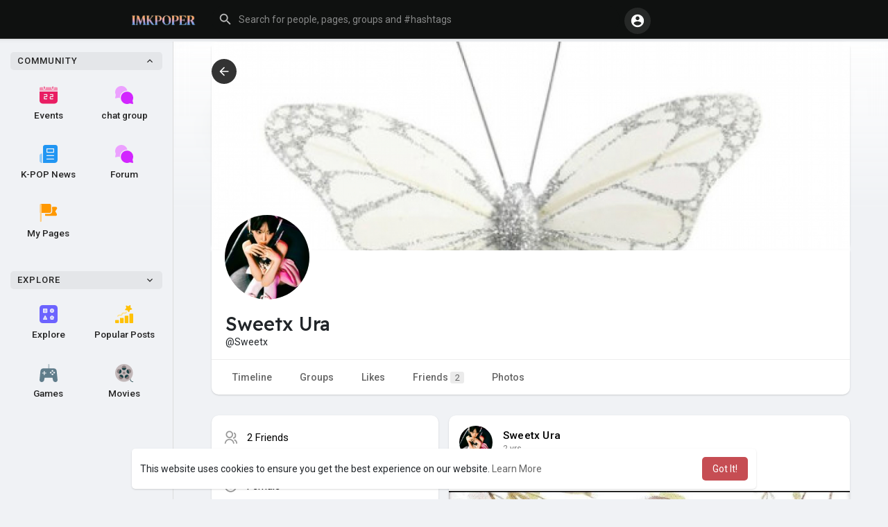

--- FILE ---
content_type: text/html; charset=UTF-8
request_url: https://www.imkpoper.com/Sweetx
body_size: 32103
content:

<!DOCTYPE html>
<html lang="en">
	<head>
		<title>Sweetx Ura</title>
		<meta http-equiv="Content-type" content="text/html; charset=UTF-8">
		<meta name="title" content="Sweetx Ura">
		<meta name="description" content="">
		<meta name="keywords" content="">
		<meta name="viewport" content="width=device-width, initial-scale=1.0, maximum-scale=1.0, user-scalable=no">
		
		<link rel="apple-touch-icon" href="https://www.imkpoper.com/themes/wondertag/img/icon.png">
		<meta name="apple-mobile-web-app-capable" content="yes">
		<meta name="apple-mobile-web-app-title" content="kpop social">
		
				<meta name="pinterest-rich-pin" content="false" />
		<link rel="alternate" href="https://www.imkpoper.com?lang=arabic" hreflang="ar" /><link rel="alternate" href="https://www.imkpoper.com?lang=bengali" hreflang="" /><link rel="alternate" href="https://www.imkpoper.com?lang=chinese" hreflang="" /><link rel="alternate" href="https://www.imkpoper.com?lang=croatian" hreflang="" /><link rel="alternate" href="https://www.imkpoper.com?lang=danish" hreflang="" /><link rel="alternate" href="https://www.imkpoper.com?lang=dutch" hreflang="nl" /><link rel="alternate" href="https://www.imkpoper.com?lang=english" hreflang="en" /><link rel="alternate" href="https://www.imkpoper.com?lang=filipino" hreflang="" /><link rel="alternate" href="https://www.imkpoper.com?lang=french" hreflang="fr" /><link rel="alternate" href="https://www.imkpoper.com?lang=german" hreflang="de" /><link rel="alternate" href="https://www.imkpoper.com?lang=hebrew" hreflang="" /><link rel="alternate" href="https://www.imkpoper.com?lang=hindi" hreflang="" /><link rel="alternate" href="https://www.imkpoper.com?lang=indonesian" hreflang="" /><link rel="alternate" href="https://www.imkpoper.com?lang=italian" hreflang="it" /><link rel="alternate" href="https://www.imkpoper.com?lang=japanese" hreflang="" /><link rel="alternate" href="https://www.imkpoper.com?lang=korean" hreflang="" /><link rel="alternate" href="https://www.imkpoper.com?lang=persian" hreflang="" /><link rel="alternate" href="https://www.imkpoper.com?lang=portuguese" hreflang="pt" /><link rel="alternate" href="https://www.imkpoper.com?lang=russian" hreflang="ru" /><link rel="alternate" href="https://www.imkpoper.com?lang=spanish" hreflang="es" /><link rel="alternate" href="https://www.imkpoper.com?lang=swedish" hreflang="" /><link rel="alternate" href="https://www.imkpoper.com?lang=turkish" hreflang="tr" /><link rel="alternate" href="https://www.imkpoper.com?lang=urdu" hreflang="" /><link rel="alternate" href="https://www.imkpoper.com?lang=vietnamese" hreflang="" />															<meta property="og:type" content="article" />
			<meta property="og:image" content="https://www.imkpoper.com/upload/photos/2024/03/BdHj6m5K4KILg9UeKjIM_06_e20c8d85b222f9c3d52b0565dd2933c4_avatar.jpeg?cache=1709697490" />
			<meta property="og:image:secure_url" content="https://www.imkpoper.com/upload/photos/2024/03/BdHj6m5K4KILg9UeKjIM_06_e20c8d85b222f9c3d52b0565dd2933c4_avatar.jpeg?cache=1709697490" />
			<meta property="og:description" content="" />
			<meta property="og:title" content="Sweetx Ura" />
			<meta name="twitter:card" content="summary">
			<meta name="twitter:title" content="Sweetx Ura" />
			<meta name="twitter:description" content="" />
			<meta name="twitter:image" content="https://www.imkpoper.com/upload/photos/2024/03/BdHj6m5K4KILg9UeKjIM_06_e20c8d85b222f9c3d52b0565dd2933c4_avatar.jpeg?cache=1709697490" />
			<script src="https://www.imkpoper.com/themes/wondertag/javascript/circle-progress.min.js"></script>
																			<meta property="og:title" content="Sweetx Ura" />
<meta property="og:type" content="article" />
<meta property="og:image" content="https://www.imkpoper.com/upload/photos/2024/04/zW4kVXuSIBSHgr1NIy7s_11_aac28780021c3765bcf4228fca54e46f_image.jpeg" />
<meta property="og:description" content="" />    
<meta name="twitter:title" content="Sweetx Ura" />
<meta name="twitter:description" content="" />
<meta name="twitter:image" content="https://www.imkpoper.com/upload/photos/2024/04/zW4kVXuSIBSHgr1NIy7s_11_aac28780021c3765bcf4228fca54e46f_image.jpeg" />					<link rel="canonical" href="https://www.imkpoper.com/Sweetx" />
				
		<link rel="preconnect" href="https://fonts.googleapis.com">
		<link rel="preconnect" href="https://fonts.gstatic.com" crossorigin>
		<link href="https://fonts.googleapis.com/css2?family=Readex+Pro:wght@300;500&family=Roboto:wght@400;500&display=swap" rel="stylesheet">

		<link rel="shortcut icon" type="image/png" href="https://www.imkpoper.com/themes/wondertag/img/icon.png"/>
		<link rel="stylesheet" href="https://www.imkpoper.com/themes/wondertag/stylesheet/general-style-plugins.css?version=2.8.3.1">
		
		    
					<script src="https://www.imkpoper.com/themes/wondertag/javascript/twilio-video.min.js"></script>
			<link rel="stylesheet" href="https://www.imkpoper.com/themes/wondertag/stylesheet/style.css?version=2.8.3.1">
							
		<link rel="stylesheet" href="https://www.imkpoper.com/themes/wondertag/stylesheet/font-awesome-4.7.0/css/font-awesome.min.css">
	  
		    
		
		<script src="https://www.imkpoper.com/themes/wondertag/javascript/jquery-3.1.1.min.js"></script>
		<script src="https://www.imkpoper.com/themes/wondertag/javascript/jquery.ui.touch-punch.min.js"></script>

					<link rel="stylesheet" href="https://www.imkpoper.com/themes/wondertag/stylesheet/bootstrap-select.min.css">
			<script src="https://www.imkpoper.com/themes/wondertag/javascript/bootstrap-select.min.js"></script>
		
		
		      
			  
					<script src="https://www.imkpoper.com/themes/wondertag/player/plyr.js"></script>
				
		<script src="https://www.imkpoper.com/themes/wondertag/player/wavesurfer.min.js"></script>
		<script src="https://www.imkpoper.com/themes/wondertag/player/wavesurfer.cursor.min.js"></script>
	  
				
		<style>/*.avatar2 {
    width: 65px;
    min-width: 65px;
    height: 65px;
    margin-top: -10px;
    margin-left: -55px;
    position:absolute;
    pointer-events: none;
}*/

.avatarPost {
    width: 58px;
    min-width: 58px;
    height: 58px;
    margin-top: -5px;
    margin-left: -53px;
    position: absolute;
    pointer-events: none;
}

.avatar2 {
    width: 58px;
    min-width: 58px;
    height: 60px;
    margin-top: -5px;
    margin-left: -54px;
    position: absolute;
    pointer-events: none;
}

.avatar3 {
    width: 150px;
    min-width: 65px;
    height: 150px;
    margin-top: -155px;
    margin-left: -10px;
    position: absolute;
    z-index: 8;
    pointer-events: none;
}
.avatar4 {
    width: 44px;
    min-width: 44px;
    min-height: 44px;
    margin-top: -2px;
    margin-left: -41px;
    position: absolute;
    z-index: 8;
    pointer-events: none;
}

.avatar5 {
    width: 44px;
    min-width: 42px;
    min-height: 42px;
    margin-top: -2px;
    margin-left: -60px;
    position: absolute;
    z-index: 8;
    pointer-events: none;
}
 
.avatarchattitle {
    min-width: 36px;
    max-width: 36px;
    min-height: 36px;
    max-height: 36px;
    margin-top: -2px;
    margin-left: -32px;
    position: absolute;
    pointer-events: none;
}

.avatarchattitle2 {
    min-width: 52px;
    max-width: 52px;
    min-height: 50px;
    max-height: 50px;
    margin-top: -4px;
    margin-left: -52px;
    position: absolute;
    pointer-events: none;
    border: 0;
}

.avatarchattitle3 {
    min-width: 65px;
    max-width: 65px;
    min-height: 68px;
    max-height: 68px;
    margin-top: -2px;
    margin-left: -2px;
    position: absolute;
    pointer-events: none;
}

.avatarchattitle4 {
    min-width: 44px;
    max-width: 44px;
    min-height: 42px;
    max-height: 42px;
    margin-top: -2px;
    margin-left: -40px;
    position: absolute;
    pointer-events: none;
}
.avatarlistsidesearch {
    min-width: 58px;
    max-width: 58px;
    min-height: 60px;
    max-height: 60px;
    margin-top: 0px;
    margin-left: -4px;
    position: absolute;
    pointer-events: none;
}



.avatarlistsidechat2 {
    min-width: 58px;
    max-width: 58px;
    min-height: 60px;
    max-height: 60px;
    margin-top: -56px;
    margin-left: -4px;
    position: absolute;
    pointer-events: none;
}



.pricing_p_price {
    font-size: 32px;
    color: black;
    margin-top: 15px;
    text-align: center;
}

#messages-container-style
{
    /*display: none;*/
}


.aAvatarPurchase
{
    min-width: 120px;
    min-height: 120px;
    z-index: 500;
}
.tag_pro_plans {
    flex-wrap: wrap;
}
.tag_pro_plan {
    flex: 1 20%;
    margin-top: 20px;
}

.tag_plan_hdr > div:not(.pricing_p_price) img {
    display: block;
    margin: 0 0 20px;
    width: 50px;
    height: 50px;
    margin-left: auto;
    margin-right: auto;
}



@media screen and (max-width: 520px) {
  
.avatarPost {
    width: 48px;
    min-width: 48px;
    height: 48px;
    margin-top: -4px;
    margin-left: -45px;
    position: absolute;
    pointer-events: none;
}
  
  
.avatar2 {
    width: 50px;
    min-width: 50px;
    height: 50px;
    margin-left: -45px;
    margin-top: -5px;
}
  
.avatar3 {
    width: 125px;
    min-width: 65px;
    height: 125px;
    margin-top: -132px;
    margin-left: -7px;
    position: absolute;
    z-index: 8;
}
.avatar4 {
    width: 28px;
    min-width: 28px;
    min-height: 28px;
    margin-top: -2px;
    margin-left: -26px;
    position: absolute;
    z-index: 8;
}
  
}

@media screen and (max-width: 768px) {

.avatar4 {
    width: 28px;
    min-width: 28px;
    min-height: 28px;
    margin-top: -2px;
    margin-left: -26px;
    position: absolute;
    z-index: 8;
}
  
}




.tag_content.tag_chat_content {
     margin-right: 0px; 
}

@media (max-width: 1150px){
.tag_content.tag_chat_content {
    margin-right: 0px;
}
}

.avatarlistsidesearch2 {
    min-width: 58px;
    max-width: 58px;
    min-height: 60px;
    max-height: 60px;
    margin-top: 0px;
    margin-left: -150px;
    position: absolute;
    pointer-events: none;
}
.popoveravatar {
    min-width: 110px;
    max-width: 110px;
    min-height: 110px;
    max-height: 110px;
    margin-top: -20px;
    margin-left: 0px;
    position: absolute;
    pointer-events: none;
}

.chat-container {
    width: 70px;
    padding: 0px 5px 80px;
}
.online-content-toggler {
    margin: 0 0px;
    padding: 0 0px;
}

.chat-container .wow_chat_search {
    right: 13px;
}

.tooltip-inner
{
    display:none!important;
}

.reactions-box .reaction img {
    width: 50px;
    height: 50px;
    padding: 5px;
}

.post-actions .stat-item .inline_post_count_emoji.reaction {
    width: 20px;
    height: 20px;
    float: none;
    line-height: 1;
}
.post-actions .stat-item {
    text-transform: lowercase;
    font-size: 13px;
    margin: 0 0 7px;
    background-color: rgb(32 83 102);
    padding: 3px;
    border-radius: 10px;
}

.tag_pro_users > div img {
    object-fit: cover;
    border-radius: 50%;
    width: 100%;
    height: 100%;
    padding: 4px;
}

.featured-users-innr .tag_pro_users > div a {
    box-shadow: 0 0 0 1px rgb(255 255 255 / 10%);
    background-color: rgba(0,0,0,1);
    background: linear-gradient(180deg, rgb(175 57 83) 0%, rgb(0 0 0) 35%, rgb(28 28 28) 100%);
}

</style>
		
		
		<script type="text/javascript">
						function Wo_Ajax_Requests_File(){
				return "https://www.imkpoper.com/requests.php"
			}
						function RunLiveAgora(channelName,DIV_ID,token) {
				var agoraAppId = '3eb5855daee74401853b8e9854181f19';
				var token = token;
	
				var client = AgoraRTC.createClient({mode: 'live', codec: 'vp8'});
				client.init(agoraAppId, function () {
					client.setClientRole('audience', function() {
					}, function(e) {
					});
					let rand = Math.floor(Math.random() * 1000000);

					client.join(token, channelName, rand, function(uid) {
					}, function(err) {
					});
				}, function (err) {
				});

				client.on('stream-added', function (evt) {
					var stream = evt.stream;
					var streamId = stream.getId();

					client.subscribe(stream, function (err) {
					});
				});
				client.on('stream-subscribed', function (evt) {
					var remoteStream = evt.stream;
					remoteStream.play(DIV_ID);
					$('#player_'+remoteStream.getId()).addClass('embed-responsive-item');
				});
			}
		</script>
		      
		<style>
:root {
	--body-bg: #f0f2f5;
	--header-background: #0f1110;
	--header-color: #ffffff;
	--header-hover-color: #333333;
	--header-search-color: #0f1110;
	--main: #c64d53;
	--main-hover: #dd6a70;
	--main-color: #ffffff;
	--main-hover-color: #ffffff;
	--chat-outgoing: #fff9f9;
	--plyr-color-main: #c64d53;
	--plyr-control-toggle-checked-background: transparent;
	--plyr-video-control-background-hover: rgba(255, 255, 255, 0.2);
	--plyr-range-fill-background: #fff;
	--plyr-range-track-height: 3px;
}

.reaction-1::after {content: "Like";}
.reaction-2::after {content: "Love";}
.reaction-3::after {content: "HaHa";}
.reaction-4::after {content: "WoW";}
.reaction-5::after {content: "Sad";}
.reaction-6::after {content: "Angry";}
</style>
				
				
					<script src="https://www.imkpoper.com/themes/wondertag/javascript/agora.js"></script>
				
					<script src="https://www.imkpoper.com/themes/wondertag/javascript/hls.js"></script>
				
		<script crossorigin="anonymous" src="https://www.imkpoper.com/themes/wondertag/javascript/sdk.js"></script>
		
				
		<script src="https://www.imkpoper.com/themes/wondertag/javascript/socket.io.js"></script>
	
		<script src="https://www.imkpoper.com/themes/wondertag/javascript/jquery.adaptive-backgrounds.js"></script>
		
		<script>
		let nodejs_system = "0";
      let socket = null
      let groupChatListener = {}
      $(()=>{
              });
      </script>
	  			<script src="https://www.imkpoper.com/themes/wondertag/javascript/bootstrap-tagsinput-latest/src/bootstrap-tagsinput.js"></script>
      	  
			
		<script src="https://unpkg.com/flickity@2/dist/flickity.pkgd.min.js"></script>
		
				<link rel="stylesheet" href="https://www.imkpoper.com/themes/wondertag/javascript/green-audio-player/green-audio-player.css" />
		<script src="https://www.imkpoper.com/themes/wondertag/javascript/green-audio-player/green-audio-player.js"></script>
		
		<link rel="stylesheet" href="https://www.imkpoper.com/themes/wondertag/stylesheet/flatpickr.min.css">
		<script src="https://www.imkpoper.com/themes/wondertag/javascript/flatpickr.js"></script>
	</head>
   
	<body >
		<input type="hidden" id="get_no_posts_name" value="No more posts">
				
		<input type="hidden" class="seen_stories_users_ids" value="">
		<input type="hidden" class="main_session" value="7c5ac91494eeff829b41">
		
					<div class="barloading"></div>
			<header>
				
	
<div class="container">
<nav class="navbar navbar-default">
	<div class="container">
		<div class="valign tag_header full_width tag_expand_search">
			<button type="button" class="tag_toggle_sidebar" onclick="javascript:$('body').toggleClass('side_open');"><svg xmlns="http://www.w3.org/2000/svg" height="24" viewBox="0 0 24 24" width="24"><path fill="currentColor" d="M4 18h16c.55 0 1-.45 1-1s-.45-1-1-1H4c-.55 0-1 .45-1 1s.45 1 1 1zm0-5h16c.55 0 1-.45 1-1s-.45-1-1-1H4c-.55 0-1 .45-1 1s.45 1 1 1zM3 7c0 .55.45 1 1 1h16c.55 0 1-.45 1-1s-.45-1-1-1H4c-.55 0-1 .45-1 1z"/></svg></button>
			<a class="header-brand" href="https://www.imkpoper.com">
				<img class="tag_logo_pc" src="https://www.imkpoper.com/themes/wondertag/img/logo.png?cache=554" alt="kpop social"/>
				<img class="tag_logo_mobi" src="https://www.imkpoper.com/themes/wondertag/img/icon.png" alt="kpop social"/>
			</a>
			<div class="dropdown search-container">
				<button type="button" class="tag_toggle_search"><svg xmlns="http://www.w3.org/2000/svg" height="24" viewBox="0 0 24 24" width="24"><path fill="currentColor" d="M19 11H7.83l4.88-4.88c.39-.39.39-1.03 0-1.42-.39-.39-1.02-.39-1.41 0l-6.59 6.59c-.39.39-.39 1.02 0 1.41l6.59 6.59c.39.39 1.02.39 1.41 0 .39-.39.39-1.02 0-1.41L7.83 13H19c.55 0 1-.45 1-1s-.45-1-1-1z"/></svg></button>
				<form data-toggle="dropdown" role="button" id="navbar-searchbox" role="search">
					<svg xmlns="http://www.w3.org/2000/svg" height="24" viewBox="0 0 24 24" width="24"><path d="M0 0h24v24H0V0z" fill="none"/><path fill="currentColor" d="M15.5 14h-.79l-.28-.27c1.2-1.4 1.82-3.31 1.48-5.34-.47-2.78-2.79-5-5.59-5.34-4.23-.52-7.79 3.04-7.27 7.27.34 2.8 2.56 5.12 5.34 5.59 2.03.34 3.94-.28 5.34-1.48l.27.28v.79l4.25 4.25c.41.41 1.08.41 1.49 0 .41-.41.41-1.08 0-1.49L15.5 14zm-6 0C7.01 14 5 11.99 5 9.5S7.01 5 9.5 5 14 7.01 14 9.5 11.99 14 9.5 14z"/></svg>
					<input type="search" class="search-input" onkeyup="Wo_DetectSearchType(this.value), document.getElementById('wo_repeat_search').innerHTML = escapeHtml(this.value)" placeholder="Search for people, pages, groups and #hashtags" >
				</form>
				<ul class="dropdown-menu search-dropdown-container" role="menu">
					<div class="wow_htag">						<a href="https://www.imkpoper.com/hashtag/jerk" data-ajax="?link1=hashtag&hash=jerk">#jerk</a>
					</div>
					<div class="search-dropdown-result tag_scroll">
											</div>
					<div class="search-advanced-container" style="display: none;">
						<a href="https://www.imkpoper.com/search" class="valign search-advanced-link" data-ajax="?link1=search">
							<svg xmlns="http://www.w3.org/2000/svg" height="24" viewBox="0 0 24 24" width="24"><path d="M0 0h24v24H0V0z" fill="none"/><path fill="currentColor" d="M15.5 14h-.79l-.28-.27c1.2-1.4 1.82-3.31 1.48-5.34-.47-2.78-2.79-5-5.59-5.34-4.23-.52-7.79 3.04-7.27 7.27.34 2.8 2.56 5.12 5.34 5.59 2.03.34 3.94-.28 5.34-1.48l.27.28v.79l4.25 4.25c.41.41 1.08.41 1.49 0 .41-.41.41-1.08 0-1.49L15.5 14zm-6 0C7.01 14 5 11.99 5 9.5S7.01 5 9.5 5 14 7.01 14 9.5 11.99 14 9.5 14z"/></svg>
							<span>Advanced Search <span id="wo_repeat_search"></span></span>
						</a>
					</div>
				</ul>
			</div>
		</div>
	</div>
	<div class="tag_header_shadow"></div>
</nav>
<div class="valign tag_hdr_right flex-end">
	<div class="tag_main_usr_ddmenu dropdown">
		<button class="tag_hdr_droptoggle" data-toggle="dropdown" data-display="static" role="button" aria-expanded="false">
			<svg xmlns="http://www.w3.org/2000/svg" height="24" viewBox="0 0 24 24" width="24"><path d="M0 0h24v24H0V0z" fill="none"/><path fill="currentColor" d="M12 2C6.48 2 2 6.48 2 12s4.48 10 10 10 10-4.48 10-10S17.52 2 12 2zm0 3c1.66 0 3 1.34 3 3s-1.34 3-3 3-3-1.34-3-3 1.34-3 3-3zm0 14.2c-2.5 0-4.71-1.28-6-3.22.03-1.99 4-3.08 6-3.08 1.99 0 5.97 1.09 6 3.08-1.29 1.94-3.5 3.22-6 3.22z"/></svg>
		</button>
		<ul class="dropdown-menu dropdown-menu-right dropdown-static-menu tag_hdr_user_dropdown tag_scroll" role="menu">
			<li>
				<a href="https://www.imkpoper.com/welcome/?last_url=https://www.imkpoper.com%2FSweetx"><svg xmlns="http://www.w3.org/2000/svg" width="24" height="24" viewBox="0 0 24 24"><path fill="currentColor" d="M12,3c-4.625,0-8.442,3.507-8.941,8.001H10v-3l5,4l-5,4v-3H3.06C3.56,17.494,7.376,21,12,21c4.963,0,9-4.037,9-9 S16.963,3,12,3z" /></svg> Login</a>
			</li>
							<li>
					<a href="https://www.imkpoper.com/register"><svg xmlns="http://www.w3.org/2000/svg" width="24" height="24" viewBox="0 0 24 24"><path fill="currentColor" d="M4.5 8.552c0 1.995 1.505 3.5 3.5 3.5s3.5-1.505 3.5-3.5-1.505-3.5-3.5-3.5S4.5 6.557 4.5 8.552zM19 8L17 8 17 11 14 11 14 13 17 13 17 16 19 16 19 13 22 13 22 11 19 11zM4 19h8 1 1v-1c0-2.757-2.243-5-5-5H7c-2.757 0-5 2.243-5 5v1h1H4z" /></svg> Register</a>
				</li>
						<hr class="style-two">
			<li>
				<a href="?mode=night"><svg xmlns="http://www.w3.org/2000/svg" width="24" height="24" viewBox="0 0 24 24"><path fill="currentColor" d="M12,11.807C9.349,9.155,8.7,5.261,10.049,2c-1.875,0.37-3.666,1.281-5.12,2.735c-3.905,3.905-3.905,10.237,0,14.142	c3.906,3.906,10.237,3.905,14.143,0c1.454-1.454,2.364-3.244,2.735-5.119C18.545,15.106,14.651,14.458,12,11.807z" /></svg> Night mode</a>
			</li>
			<div class="tag_footer_mobi"><div class="tag_footer">
	<div class="valign tag_footer_cright">
		© 2026 kpop social		<button type="button" class="btn tag_mobi_langs" onclick="$('.tag_main_usr_ddmenu').addClass('open-lang');"><svg xmlns="http://www.w3.org/2000/svg" width="12" height="12" viewBox="0 0 24 24"><path fill="currentColor" d="M17.9,17.39C17.64,16.59 16.89,16 16,16H15V13A1,1 0 0,0 14,12H8V10H10A1,1 0 0,0 11,9V7H13A2,2 0 0,0 15,5V4.59C17.93,5.77 20,8.64 20,12C20,14.08 19.2,15.97 17.9,17.39M11,19.93C7.05,19.44 4,16.08 4,12C4,11.38 4.08,10.78 4.21,10.21L9,15V16A2,2 0 0,0 11,18M12,2A10,10 0 0,0 2,12A10,10 0 0,0 12,22A10,10 0 0,0 22,12A10,10 0 0,0 12,2Z" /></svg> Language</button>
	</div>
	<div class="tag_footer_links">
		<a data-ajax="?link1=terms&type=about-us" href="https://www.imkpoper.com/terms/about-us">About</a> • 
		<a href="https://www.imkpoper.com/directory" data-ajax="?link1=directory">Directory</a> • 		<a data-ajax="?link1=contact-us" href="https://www.imkpoper.com/contact-us">Contact Us</a> • 
				<a data-ajax="?link1=terms&type=privacy-policy" href="https://www.imkpoper.com/terms/privacy-policy">Privacy Policy</a> • 
		<a data-ajax="?link1=terms&type=terms" href="https://www.imkpoper.com/terms/terms">Terms of Use</a>
		 • <a data-ajax="?link1=terms&type=refund" href="https://www.imkpoper.com/terms/refund">Refund</a>					• <a href="https://www.imkpoper.com/site-pages/chatgroup">chatgroup</a>
			</div>
</div></div>
		</ul>
		<ul class="dropdown-menu dropdown-static-menu tag_scroll tag_mobi_langs_menu dropdown-menu-right">
			<button type="button" class="btn" onclick="$('.tag_main_usr_ddmenu').removeClass('open-lang');"><svg xmlns="http://www.w3.org/2000/svg" width="26" height="26" viewBox="0 0 24 24"><path fill="currentColor" d="M20 11H6.83l2.88-2.88c.39-.39.39-1.02 0-1.41-.39-.39-1.02-.39-1.41 0L3.71 11.3c-.39.39-.39 1.02 0 1.41L8.3 17.3c.39.39 1.02.39 1.41 0 .39-.39.39-1.02 0-1.41L6.83 13H20c.55 0 1-.45 1-1s-.45-1-1-1z" /></svg></button>
			<h3>Select Language</h3>
							<li><a href="?lang=arabic" rel="nofollow">Arabic</a></li>
							<li><a href="?lang=bengali" rel="nofollow">Bengali</a></li>
							<li><a href="?lang=chinese" rel="nofollow">Chinese</a></li>
							<li><a href="?lang=croatian" rel="nofollow">Croatian</a></li>
							<li><a href="?lang=danish" rel="nofollow">Danish</a></li>
							<li><a href="?lang=dutch" rel="nofollow">Dutch</a></li>
							<li><a href="?lang=english" rel="nofollow">English</a></li>
							<li><a href="?lang=filipino" rel="nofollow">Filipino</a></li>
							<li><a href="?lang=french" rel="nofollow">French</a></li>
							<li><a href="?lang=german" rel="nofollow">German</a></li>
							<li><a href="?lang=hebrew" rel="nofollow">Hebrew</a></li>
							<li><a href="?lang=hindi" rel="nofollow">Hindi</a></li>
							<li><a href="?lang=indonesian" rel="nofollow">Indonesian</a></li>
							<li><a href="?lang=italian" rel="nofollow">Italian</a></li>
							<li><a href="?lang=japanese" rel="nofollow">Japanese</a></li>
							<li><a href="?lang=korean" rel="nofollow">Korean</a></li>
							<li><a href="?lang=persian" rel="nofollow">Persian</a></li>
							<li><a href="?lang=portuguese" rel="nofollow">Portuguese</a></li>
							<li><a href="?lang=russian" rel="nofollow">Russian</a></li>
							<li><a href="?lang=spanish" rel="nofollow">Spanish</a></li>
							<li><a href="?lang=swedish" rel="nofollow">Swedish</a></li>
							<li><a href="?lang=turkish" rel="nofollow">Turkish</a></li>
							<li><a href="?lang=urdu" rel="nofollow">Urdu</a></li>
							<li><a href="?lang=vietnamese" rel="nofollow">Vietnamese</a></li>
					</ul>
	</div>
</div>

<script>
window.addEventListener('resize', () => {let vh = window.innerHeight * 0.01;document.documentElement.style.setProperty('--vh', `${vh}px`);});
</script></div>

<script type="text/javascript">
$(document).on('click', '#requests-list a', function(event) {
	$('.tag_hdr_reqtog').dropdown('toggle');
});
$(document).on('click', '#activities-wrapper a', function(event) {
	$('.tag_hdr_notitog').dropdown('toggle');
});
$(document).on('click', '#hdr_notifi a', function(event) {
	$('.tag_hdr_notitog').dropdown('toggle');
});
$(document).on('click', '.tag_hdr_user_dropdown a:not(.not_hide)', function(event) {
	$('.tag_hdr_user_droptoggle').dropdown('toggle');
});

$('.tag_main_usr_ddmenu').on({
    "hide.bs.dropdown": function() {
        $('.tag_main_usr_ddmenu').removeClass('open-lang');
    },
});

$('.search-container').on({
    "show.bs.dropdown": function () {
        $('.tag_hdr_right, .tag_show_fnd_bottom').addClass('low');
    },
    "hide.bs.dropdown": function() {
        $('.tag_hdr_right, .tag_show_fnd_bottom').removeClass('low');
    },
});

jQuery(document).ready(function($) {
  $(".search-input").keydown(function(event) {
    if (event.keyCode == 13 && event.shiftKey == 0) {
      event.preventDefault();
      window.location = 'https://www.imkpoper.com/search?query=' + $(this).val();
    }
  });
});
var Searchcontainer = $('.search-container');
var SearchBox = $('.search-container .search-input');
var SearchResult = $('.search-dropdown-result');
  
function Wo_DetectSearchType(query) {
  var Hash = smokeTheHash(query);
  if (Hash) {
    $('.search-advanced-container').hide(200);
    Wo_SearchhashResult(query);
  } else {
    $('.search-advanced-container').fadeIn(200);
    Wo_SearchResult(query);
  }
}

function Wo_ClearSearches() {
  $('.clear-searches').html('<i class="fa fa-spinner fa-spin"></i>');
   $.get(Wo_Ajax_Requests_File(), {f: 'clearChat'}, function(data) {
        if (data.status == 200) {
           location.reload();
        }
   });
}

function Wo_GetRecentSearchs() {
  $.get(Wo_Ajax_Requests_File(), {f: 'search', s: 'recent'}, function(data) {
      if (data.status == 200) {
          if (data.html.length > 0) {
            SearchResult.html('<div class="tag_srch_recent"><div class="valign recent"><div class="recent-searches">Recent Searches</div><button onclick="Wo_ClearSearches();" class="btn btn-mat">Clear</button></div>' + data.html + '</div>');
          }
        }
  });
}
function Wo_SearchResult(query) {
    if (SearchBox.val() != '') {
      Searchcontainer.addClass('open');
	  SearchResult.html('<div class="valign skel_search"><div class="skel skel_50 skel_avatar skel_search_avatar"></div><div><div class="skel skel_2 skel_noti_name"></div><div class="skel skel_2 skel_noti_time"></div></div></div><div class="valign skel_search"><div class="skel skel_50 skel_avatar skel_search_avatar"></div><div><div class="skel skel_2 skel_noti_name"></div><div class="skel skel_2 skel_noti_time"></div></div></div><div class="valign skel_search"><div class="skel skel_50 skel_avatar skel_search_avatar"></div><div><div class="skel skel_2 skel_noti_name"></div><div class="skel skel_2 skel_noti_time"></div></div></div><div class="valign skel_search"><div class="skel skel_50 skel_avatar skel_search_avatar"></div><div><div class="skel skel_2 skel_noti_name"></div><div class="skel skel_2 skel_noti_time"></div></div></div><div class="valign skel_search"><div class="skel skel_50 skel_avatar skel_search_avatar"></div><div><div class="skel skel_2 skel_noti_name"></div><div class="skel skel_2 skel_noti_time"></div></div></div>');
      Searchcontainer.find('.search-advanced-link').attr('href','https://www.imkpoper.com/search/' + query);
      Searchcontainer.find('.search-advanced-link').attr('data-ajax','?link1=search&query=' + query);
      $.get(Wo_Ajax_Requests_File(), {f: 'search', s: 'normal', query: query}, function(data) {
        if (data.status == 200) {
          if (data.html.length == 0) {
            SearchResult.html('<div class="empty_state"><svg enable-background="new 0 0 32 32" height="512" viewBox="0 0 32 32" width="512" xmlns="http://www.w3.org/2000/svg"><path d="m26 32h-20c-3.314 0-6-2.686-6-6v-20c0-3.314 2.686-6 6-6h20c3.314 0 6 2.686 6 6v20c0 3.314-2.686 6-6 6z" fill="#ffe6e2"/><path d="m23.147 10.44c.12-.227.187-.493.187-.773 0-.92-.747-1.667-1.667-1.667s-1.667.747-1.667 1.667.747 1.667 1.667 1.667c.28 0 .546-.067.773-.187l.707.707c.097.097.225.146.353.146s.256-.049.354-.146c.195-.195.195-.512 0-.707zm-1.48-.107c-.367 0-.667-.3-.667-.667 0-.366.3-.666.667-.666s.667.3.667.667c-.001.366-.301.666-.667.666z" fill="#fc573b"/><path d="m9.167 12h8.333c.643 0 1.167-.523 1.167-1.167v-1.666c0-.644-.524-1.167-1.167-1.167h-8.333c-.644 0-1.167.523-1.167 1.167v1.667c0 .643.523 1.166 1.167 1.166z" fill="#fc573b"/><g fill="#fd907e"><path d="m23.5 14.667h-9.667c-.276 0-.5.224-.5.5s.224.5.5.5h9.667c.276 0 .5-.224.5-.5s-.224-.5-.5-.5z"/><path d="m23.5 16.667h-9.667c-.276 0-.5.224-.5.5s.224.5.5.5h9.667c.276 0 .5-.224.5-.5s-.224-.5-.5-.5z"/><path d="m23.5 20.667h-9.667c-.276 0-.5.224-.5.5s.224.5.5.5h9.667c.276 0 .5-.224.5-.5s-.224-.5-.5-.5z"/><path d="m23.5 22.667h-9.667c-.276 0-.5.224-.5.5s.224.5.5.5h9.667c.276 0 .5-.224.5-.5s-.224-.5-.5-.5z"/></g><g fill="#fc573b"><circle cx="10" cy="16" r="2"/><circle cx="10" cy="22" r="2"/></g></svg>' + " No result to show" + '<div>');
          } else {
            SearchResult.html(data.html);
          }
        }
      });
      $(document).click(function() {
        Searchcontainer.removeClass('open');
      });
    } else {
      Searchcontainer.removeClass('open');
    }
}


function Wo_SearchhashResult(query) {
    var Searchcontainer = $('.search-container');
    var SearchBox = $('.search-container .search-input');
    var SearchResult = $('.search-dropdown-result');
    if (SearchBox.val() != '') {
      Searchcontainer.addClass('open');
	  SearchResult.html('<div class="valign skel_search"><div><div class="skel skel_2 skel_noti_name"></div></div></div><div class="valign skel_search"><div><div class="skel skel_2 skel_noti_name"></div></div></div><div class="valign skel_search"><div><div class="skel skel_2 skel_noti_name"></div></div></div><div class="valign skel_search"><div><div class="skel skel_2 skel_noti_name"></div></div></div><div class="valign skel_search"><div><div class="skel skel_2 skel_noti_name"></div></div></div>');
      Searchcontainer.find('.search-advanced-link').attr('href','https://www.imkpoper.com/search/' + query);
      Searchcontainer.find('.search-advanced-link').attr('data-ajax','?link1=search&query=' + query);
      $.get(Wo_Ajax_Requests_File(), {f: 'search', s: 'hash', query: query}, function(data) {
        if (data.status == 200) {
          if (data.html.length == 0) {
            SearchResult.html('<div class="empty_state"><svg enable-background="new 0 0 32 32" height="512" viewBox="0 0 32 32" width="512" xmlns="http://www.w3.org/2000/svg"><path d="m26 32h-20c-3.314 0-6-2.686-6-6v-20c0-3.314 2.686-6 6-6h20c3.314 0 6 2.686 6 6v20c0 3.314-2.686 6-6 6z" fill="#ffe6e2"/><path d="m23.147 10.44c.12-.227.187-.493.187-.773 0-.92-.747-1.667-1.667-1.667s-1.667.747-1.667 1.667.747 1.667 1.667 1.667c.28 0 .546-.067.773-.187l.707.707c.097.097.225.146.353.146s.256-.049.354-.146c.195-.195.195-.512 0-.707zm-1.48-.107c-.367 0-.667-.3-.667-.667 0-.366.3-.666.667-.666s.667.3.667.667c-.001.366-.301.666-.667.666z" fill="#fc573b"/><path d="m9.167 12h8.333c.643 0 1.167-.523 1.167-1.167v-1.666c0-.644-.524-1.167-1.167-1.167h-8.333c-.644 0-1.167.523-1.167 1.167v1.667c0 .643.523 1.166 1.167 1.166z" fill="#fc573b"/><g fill="#fd907e"><path d="m23.5 14.667h-9.667c-.276 0-.5.224-.5.5s.224.5.5.5h9.667c.276 0 .5-.224.5-.5s-.224-.5-.5-.5z"/><path d="m23.5 16.667h-9.667c-.276 0-.5.224-.5.5s.224.5.5.5h9.667c.276 0 .5-.224.5-.5s-.224-.5-.5-.5z"/><path d="m23.5 20.667h-9.667c-.276 0-.5.224-.5.5s.224.5.5.5h9.667c.276 0 .5-.224.5-.5s-.224-.5-.5-.5z"/><path d="m23.5 22.667h-9.667c-.276 0-.5.224-.5.5s.224.5.5.5h9.667c.276 0 .5-.224.5-.5s-.224-.5-.5-.5z"/></g><g fill="#fc573b"><circle cx="10" cy="16" r="2"/><circle cx="10" cy="22" r="2"/></g></svg>' + " No result to show" + '<div>');
          } else {
            SearchResult.html(data.html);
          }
        }
      });

      $(document).click(function() {
        Searchcontainer.removeClass('open');
      });
    } else {
      Searchcontainer.removeClass('open');
    }
}

function smokeTheHash(str) {
  var n = str.search("#");
  if(n != "-1"){
    return true;
  } else {
    return false;
  }
}
</script>			</header>
			
							<div class="tag_sidebar">
	<div class="sidebar_innr tag_scroll tag_sidebar_mobi">
				<div class="tag_sidebar_section_prnt">
			<div class="valign tag_sidebar_head" data-toggle="collapse" data-target="#collapseCommunity" aria-expanded="true" aria-controls="collapseCommunity">Community <svg xmlns="http://www.w3.org/2000/svg" width="16" height="16" viewBox="0 0 24 24"><path fill="currentColor" d="M7.41,15.41L12,10.83L16.59,15.41L18,14L12,8L6,14L7.41,15.41Z"></path></svg></div>
			<div class="collapse show" id="collapseCommunity">
				<div class="tag_sidebar_section">
																					<a href="https://www.imkpoper.com/events/" data-ajax="?link1=events">
							<svg width="21px" height="20px" viewBox="0 0 21 20" version="1.1" xmlns="http://www.w3.org/2000/svg"><g stroke="none" stroke-width="1" fill="none" fill-rule="evenodd"> <g transform="translate(-327.000000, -77.000000)"> <g transform="translate(325.000000, 75.000000)"> <polygon points="0 0 25 0 25 25 0 25"></polygon> <path d="M9,3 L16,3 L16,4.5 C16,5.32842712 16.6715729,6 17.5,6 C18.3284271,6 19,5.32842712 19,4.5 L19,3 L22,3 C22.5522847,3 23,3.44771525 23,4 L23,7 L2,7 L2,4 C2,3.44771525 2.44771525,3 3,3 L6,3 L6,4.5 C6,5.32842712 6.67157288,6 7.5,6 C8.32842712,6 9,5.32842712 9,4.5 L9,3 Z" fill="#F48FB1"></path> <path d="M23,8 L23,18.5 C23,20.4329966 21.4329966,22 19.5,22 L5.5,22 C3.56700338,22 2,20.4329966 2,18.5 L2,8 L23,8 Z M9.98954478,13.5007567 L7.5,13.5007567 C7.22385763,13.5007567 7,13.7246143 7,14.0007567 L7,16.5 C7,16.7761424 7.22385763,17 7.5,17 L10.5,17 C10.7761424,17 11,16.7761424 11,16.5 C11,16.2238576 10.7761424,16 10.5,16 L8,16 L8,14.5007567 L10.4895448,14.5007567 C10.7656872,14.5007567 10.9895448,14.2768991 10.9895448,14.0007567 L10.9895448,11.5 C10.9895448,11.2238576 10.7656872,11 10.4895448,11 L7.53517793,11 C7.25903556,11 7.03517793,11.2238576 7.03517793,11.5 C7.03517793,11.7761424 7.25903556,12 7.53517793,12 L9.98954478,12 L9.98954478,13.5007567 Z M16.9895448,13.5007567 L14.5,13.5007567 C14.2238576,13.5007567 14,13.7246143 14,14.0007567 L14,16.5 C14,16.7761424 14.2238576,17 14.5,17 L17.5,17 C17.7761424,17 18,16.7761424 18,16.5 C18,16.2238576 17.7761424,16 17.5,16 L15,16 L15,14.5007567 L17.4895448,14.5007567 C17.7656872,14.5007567 17.9895448,14.2768991 17.9895448,14.0007567 L17.9895448,11.5 C17.9895448,11.2238576 17.7656872,11 17.4895448,11 L14.5351779,11 C14.2590356,11 14.0351779,11.2238576 14.0351779,11.5 C14.0351779,11.7761424 14.2590356,12 14.5351779,12 L16.9895448,12 L16.9895448,13.5007567 Z M17,2.5 C17,2.22385763 17.2238576,2 17.5,2 C17.7761424,2 18,2.22385763 18,2.5 L18,4.5 C18,4.77614237 17.7761424,5 17.5,5 C17.2238576,5 17,4.77614237 17,4.5 L17,2.5 Z M7,2.5 C7,2.22385763 7.22385763,2 7.5,2 C7.77614237,2 8,2.22385763 8,2.5 L8,4.5 C8,4.77614237 7.77614237,5 7.5,5 C7.22385763,5 7,4.77614237 7,4.5 L7,2.5 Z" fill="#E91E63"></path> </g> </g> </g> </svg> Events						</a>
										<a href="https://chat.imkpoper.com" >
							<svg width="19px" height="19px" viewBox="0 0 19 19" version="1.1" xmlns="http://www.w3.org/2000/svg"><g stroke="none" stroke-width="1" fill="none" fill-rule="evenodd"> <g transform="translate(-478.000000, -128.000000)"><g transform="translate(475.000000, 125.000000)"> <polygon points="0 0 25 0 25 25 0 25"></polygon> <path d="M8.00702392,15.8275446 C7.52179688,15.7134586 7.0524755,15.5438386 6.60675127,15.3218857 L3.60881581,15.9880935 C3.25156656,16.0674823 2.93286833,15.748784 3.01225705,15.3915348 L3.67846493,12.3935993 C3.23490465,11.5028451 3.00035059,10.5178492 3.00035059,9.5 C3.00035059,5.91014913 5.91049971,3 9.50035059,3 C12.5764502,3 15.1534742,5.13679675 15.8280792,8.00704691 C15.7193039,8.00236501 15.6099281,8 15.5,8 C11.3578644,8 8,11.3578644 8,15.5 C8,15.6097481 8.00235726,15.7189455 8.00702392,15.8275446 Z" fill="#eca1ff" fill-rule="nonzero"></path> <path d="M21.9880935,21.3915348 L21.3218857,18.3935993 C21.7654459,17.5028451 22,16.5178492 22,15.5 C22,11.9101491 19.0898509,9 15.5,9 C11.9101491,9 9,11.9101491 9,15.5 C9,19.0898509 11.9101491,22 15.5,22 C16.5178492,22 17.5028451,21.7654459 18.3935993,21.3218857 L21.3915348,21.9880935 C21.748784,22.0674823 22.0674823,21.748784 21.9880935,21.3915348 Z" fill="#d226ff"></path> </g> </g> </g> </svg> chat group
					</a>
											<a href="https://www.imkpoper.com/blogs" data-ajax="?link1=blogs">
							<svg width="21px" height="21px" viewBox="0 0 21 21" version="1.1" xmlns="http://www.w3.org/2000/svg"><g stroke="none" stroke-width="1" fill="none" fill-rule="evenodd"> <g transform="translate(-227.000000, -277.000000)"><g transform="translate(225.000000, 275.000000)"> <polygon points="0 0 25 0 25 25 0 25"></polygon> <path d="M6,21.4700884 L6,4.5 C6,3.11928813 7.11928813,2 8.5,2 L20.5,2 C21.8807119,2 23,3.11928813 23,4.5 L23,19.5 C23,21.4329966 21.4329966,23 19.5,23 L6,23 L6,21.4700884 Z M10.5,6 C10.2238576,6 10,6.22385763 10,6.5 L10,10.5 C10,10.7761424 10.2238576,11 10.5,11 L18.5,11 C18.7761424,11 19,10.7761424 19,10.5 L19,6.5 C19,6.22385763 18.7761424,6 18.5,6 L10.5,6 Z M11,7 L18,7 L18,10 L11,10 L11,7 Z M10.5,19 L18.5,19 C18.7761424,19 19,18.7761424 19,18.5 C19,18.2238576 18.7761424,18 18.5,18 L10.5,18 C10.2238576,18 10,18.2238576 10,18.5 C10,18.7761424 10.2238576,19 10.5,19 Z M10.5,15 L18.5,15 C18.7761424,15 19,14.7761424 19,14.5 C19,14.2238576 18.7761424,14 18.5,14 L10.5,14 C10.2238576,14 10,14.2238576 10,14.5 C10,14.7761424 10.2238576,15 10.5,15 Z" fill="#2196F3" fill-rule="nonzero"></path> <path d="M5,12 L5,22.9499909 C4.83844503,22.9827849 4.67123292,23 4.5,23 C3.11928813,23 2,21.8807119 2,20.5 L2,14.5 C2,13.1192881 3.11928813,12 4.5,12 L5,12 Z" fill="#90CAF9" fill-rule="nonzero"></path> </g> </g> </g> </svg> K-POP News						</a>
																					<a href="https://www.imkpoper.com/forum/" data-ajax="?link1=forum">
							<svg width="19px" height="19px" viewBox="0 0 19 19" version="1.1" xmlns="http://www.w3.org/2000/svg"><g stroke="none" stroke-width="1" fill="none" fill-rule="evenodd"> <g transform="translate(-478.000000, -128.000000)"><g transform="translate(475.000000, 125.000000)"> <polygon points="0 0 25 0 25 25 0 25"></polygon> <path d="M8.00702392,15.8275446 C7.52179688,15.7134586 7.0524755,15.5438386 6.60675127,15.3218857 L3.60881581,15.9880935 C3.25156656,16.0674823 2.93286833,15.748784 3.01225705,15.3915348 L3.67846493,12.3935993 C3.23490465,11.5028451 3.00035059,10.5178492 3.00035059,9.5 C3.00035059,5.91014913 5.91049971,3 9.50035059,3 C12.5764502,3 15.1534742,5.13679675 15.8280792,8.00704691 C15.7193039,8.00236501 15.6099281,8 15.5,8 C11.3578644,8 8,11.3578644 8,15.5 C8,15.6097481 8.00235726,15.7189455 8.00702392,15.8275446 Z" fill="#eca1ff" fill-rule="nonzero"></path> <path d="M21.9880935,21.3915348 L21.3218857,18.3935993 C21.7654459,17.5028451 22,16.5178492 22,15.5 C22,11.9101491 19.0898509,9 15.5,9 C11.9101491,9 9,11.9101491 9,15.5 C9,19.0898509 11.9101491,22 15.5,22 C16.5178492,22 17.5028451,21.7654459 18.3935993,21.3218857 L21.3915348,21.9880935 C21.748784,22.0674823 22.0674823,21.748784 21.9880935,21.3915348 Z" fill="#d226ff"></path> </g> </g> </g> </svg> Forum						</a>
																															<a href="https://www.imkpoper.com/pages" data-ajax="?link1=pages">
							<svg width="17px" height="18px" viewBox="0 0 17 18" version="1.1" xmlns="http://www.w3.org/2000/svg"><g stroke="none" stroke-width="1" fill="none" fill-rule="evenodd"> <g transform="translate(-380.000000, -29.000000)"><g transform="translate(375.000000, 25.000000)"> <polygon points="0 0 25 0 25 25 0 25"></polygon> <polygon points="0 0 25 0 25 25 0 25"></polygon> <path d="M17.0585462,7 L20.7004961,7 C21.4194097,7 22,7.58322534 22,8.3 C22,8.5462211 21.9301019,8.78746262 21.7958124,8.99952885 L20.1828456,11.4952954 L21.6944958,13.9911299 C22.0772241,14.59564 21.8998007,15.3966759 21.2961167,15.7823583 C21.0872895,15.9157741 20.8446092,15.9867288 20.5966656,15.9867288 L10.5343007,15.9867288 C10.2564361,15.9867288 10.0311824,15.7628712 10.0311824,15.4867288 L10.0311824,13.9999906 C13.3890578,13.9999787 14.5727167,13.9999554 14.579648,13.9999008 C15.9705025,13.9867576 17.0860103,12.8568766 17.072799,11.4762271 L17.0441834,8.48573628 C17.0499688,7.88786281 17.054707,7.39768195 17.0585462,7 Z M5,5 C5,4.44771525 5.44771525,4 6,4 L14.5573216,4 C15.3909152,4 16.0666763,4.67157288 16.0666763,5.5 C16.0666687,5.50475464 16.0571074,6.50316979 16.0379924,8.49524543 L16.0666081,11.4857363 C16.0745348,12.314126 15.4052301,12.9920545 14.5716742,12.9999322 C14.5668901,12.9999699 11.5440381,12.9999925 5.50311824,13 C5.22525371,13 5,12.7761424 5,12.5 L5,5 Z" fill="#FF9800" fill-rule="nonzero"></path> <path d="M6.5,21.25 C6.5,21.6642136 6.16421356,22 5.75,22 C5.33578644,22 5,21.6642136 5,21.25 L5,4.75 C5,4.33578644 5.33578644,4 5.75,4 C6.16421356,4 6.5,4.33578644 6.5,4.75 L6.5,21.25 Z" fill="#FFCC80" fill-rule="nonzero"></path> </g> </g> </g> </svg> My Pages						</a>
									</div>
			</div>
		</div>
		<div class="tag_sidebar_section_prnt">
			<div class="valign tag_sidebar_head" data-toggle="collapse" data-target="#collapseExplore" aria-expanded="false" aria-controls="collapseExplore">Explore <svg xmlns="http://www.w3.org/2000/svg" width="16" height="16" viewBox="0 0 24 24"><path fill="currentColor" d="M7.41,8.58L12,13.17L16.59,8.58L18,10L12,16L6,10L7.41,8.58Z"></path></svg></div>
			<div class="collapse show" id="collapseExplore">
				<div class="tag_sidebar_section">
											<a href="https://www.imkpoper.com/search?query=">
							<svg width="21px" height="21px" viewBox="0 0 21 21" version="1.1" xmlns="http://www.w3.org/2000/svg"><g stroke="none" stroke-width="1" fill="none" fill-rule="evenodd"> <g transform="translate(-177.000000, -277.000000)"> <g transform="translate(175.000000, 275.000000)"> <polygon points="0 0 25 0 25 25 0 25"></polygon> <path d="M5.5,2 L19.5,2 C21.4329966,2 23,3.56700338 23,5.5 L23,19.5 C23,21.4329966 21.4329966,23 19.5,23 L5.5,23 C3.56700338,23 2,21.4329966 2,19.5 L2,5.5 C2,3.56700338 3.56700338,2 5.5,2 Z M8.9478587,14.2763932 C8.76359657,13.9078689 8.23769364,13.9078689 8.05343151,14.2763932 L6.05343151,18.2763932 C5.88720624,18.6088437 6.1289541,19 6.50064511,19 L10.5006451,19 C10.8723361,19 11.114084,18.6088437 10.9478587,18.2763932 L8.9478587,14.2763932 Z M16.8035595,14.1026728 C16.624359,13.9657757 16.3756981,13.9657757 16.1964975,14.1026728 L14.1964975,15.6305368 C14.0299835,15.7577422 13.9604515,15.9752831 14.0223173,16.1754849 L14.7862493,18.6476209 C14.8509896,18.857125 15.0446816,19 15.2639606,19 L17.7360965,19 C17.9553755,19 18.1490675,18.857125 18.2138078,18.6476209 L18.9777398,16.1754849 C19.0396056,15.9752831 18.9700736,15.7577422 18.8035595,15.6305368 L16.8035595,14.1026728 Z M6.5,6 C6.22385763,6 6,6.22385763 6,6.5 L6,10.5 C6,10.7761424 6.22385763,11 6.5,11 L10.5,11 C10.7761424,11 11,10.7761424 11,10.5 L11,6.5 C11,6.22385763 10.7761424,6 10.5,6 L6.5,6 Z M16.5,11 C17.8807119,11 19,9.88071187 19,8.5 C19,7.11928813 17.8807119,6 16.5,6 C15.1192881,6 14,7.11928813 14,8.5 C14,9.88071187 15.1192881,11 16.5,11 Z" fill="#6c63ff" fill-rule="nonzero"></path> <path d="M7.3096621,18 L8.50064511,15.618034 L9.69162811,18 L7.3096621,18 Z M15.0807114,16.2134661 L16.5000285,15.1292043 L17.9193457,16.2134661 L17.3672764,18 L15.6327807,18 L15.0807114,16.2134661 Z M7,7 L10,7 L10,10 L7,10 L7,7 Z M16.5,10 C15.6715729,10 15,9.32842712 15,8.5 C15,7.67157288 15.6715729,7 16.5,7 C17.3284271,7 18,7.67157288 18,8.5 C18,9.32842712 17.3284271,10 16.5,10 Z" fill="#c2beff"></path> </g> </g> </g> </svg> Explore						</a>
										
											<a href="https://www.imkpoper.com/most_liked" data-ajax="?link1=most_liked">
							<svg xmlns="http://www.w3.org/2000/svg" enable-background="new 0 0 512.022 512.022" height="512" viewBox="0 0 512.022 512.022" width="512"><g><path d="m374.686 190.48-27.697-43.868-51.839-2.053c-12.398-.491-18.879-15.03-10.941-24.576l33.161-39.898-14.067-49.937c-3.363-11.941 8.46-22.601 19.992-18l48.192 19.209 43.146-28.81c10.321-6.889 24.107 1.062 23.298 13.451l-3.377 51.77 40.732 32.132c9.742 7.686 6.438 23.255-5.593 26.314l-50.28 12.786-17.972 48.667c-4.286 11.61-20.107 13.34-26.755 2.813z" fill="#FFC107"/></g><path d="m91.011 422.022c8.284 0 15 6.716 15 15v60c0 8.284-6.716 15-15 15h-76c-8.28 0-15-6.72-15-15v-60c0-8.28 6.72-15 15-15z" fill="#FFC107"/><path d="m226.011 362.022c8.284 0 15 6.716 15 15v120c0 8.284-6.716 15-15 15h-75c-8.284 0-15-6.716-15-15v-120c0-8.28 6.72-15 15-15z" fill="#FFC107"/><path d="m361.011 302.022c8.284 0 15 6.716 15 15v180c0 8.284-6.716 15-15 15h-75c-8.284 0-15-6.716-15-15v-180c0-8.28 6.72-15 15-15z" fill="#FFC107"/><path d="m512.011 497.022c0 8.284-6.716 15-15 15h-76c-8.284 0-15-6.716-15-15v-240c0-8.284 6.716-15 15-15h76c8.284 0 15 6.716 15 15z" fill="#FFC107"/><g><path d="m76.011 332.022c-8.284 0-15-6.716-15-15 0-24.813 20.187-45 45-45h60c8.271 0 15-6.729 15-15 0-24.813 20.187-45 45-45h60c8.271 0 15-6.729 15-15 0-8.284 6.716-15 15-15s15 6.716 15 15c0 24.813-20.187 45-45 45h-60c-8.271 0-15 6.729-15 15 0 24.813-20.187 45-45 45h-60c-8.271 0-15 6.729-15 15 0 8.285-6.716 15-15 15z" fill="#ffe082"/></g></svg> Popular Posts						</a>
																					<a href="https://www.imkpoper.com/new-game" data-ajax="?link1=new-game">
							<svg width="21px" height="21px" viewBox="0 0 21 21" version="1.1" xmlns="http://www.w3.org/2000/svg"><g stroke="none" stroke-width="1" fill="none" fill-rule="evenodd"> <g transform="translate(-177.000000, -277.000000)"> <g transform="translate(175.000000, 275.000000)"> <rect x="0" y="0" width="25" height="25"></rect> <path d="M12,2.75 C12,2.33578644 12.3357864,2 12.75,2 C13.1642136,2 13.5,2.33578644 13.5,2.75 L13.5,7.75 C13.5,8.16421356 13.1642136,8.5 12.75,8.5 C12.3357864,8.5 12,8.16421356 12,7.75 L12,2.75 Z" fill="#b0bec5" fill-rule="nonzero"></path> <path d="M8,12 L8,10.5 C8,10.2238576 7.77614237,10 7.5,10 C7.22385763,10 7,10.2238576 7,10.5 L7,12 L5.5,12 C5.22385763,12 5,12.2238576 5,12.5 C5,12.7761424 5.22385763,13 5.5,13 L7,13 L7,14.5 C7,14.7761424 7.22385763,15 7.5,15 C7.77614237,15 8,14.7761424 8,14.5 L8,13 L9.5,13 C9.77614237,13 10,12.7761424 10,12.5 C10,12.2238576 9.77614237,12 9.5,12 L8,12 Z M7.90742466,18 L7.38004532,20.6368967 C7.10523656,22.0109405 5.89877796,23 4.49752271,23 C3.11681084,23 1.99752271,21.8807119 2.00000412,20.4502481 L2.99752271,10.5 C2.99752271,8.56700338 4.56452609,7 6.49752271,7 L18.4975227,7 C20.4305193,7 21.9975227,8.56700338 21.9950413,10.4502481 L22.9975227,20.5 C22.9975227,21.8807119 21.8782346,23 20.4975227,23 C19.0962675,23 17.8898089,22.0109405 17.6150001,20.6368967 L17.0876208,18 L7.90742466,18 Z M17,11 C17.5522847,11 18,10.5522847 18,10 C18,9.44771525 17.5522847,9 17,9 C16.4477153,9 16,9.44771525 16,10 C16,10.5522847 16.4477153,11 17,11 Z M17,15 C17.5522847,15 18,14.5522847 18,14 C18,13.4477153 17.5522847,13 17,13 C16.4477153,13 16,13.4477153 16,14 C16,14.5522847 16.4477153,15 17,15 Z M15,13 C15.5522847,13 16,12.5522847 16,12 C16,11.4477153 15.5522847,11 15,11 C14.4477153,11 14,11.4477153 14,12 C14,12.5522847 14.4477153,13 15,13 Z M19,13 C19.5522847,13 20,12.5522847 20,12 C20,11.4477153 19.5522847,11 19,11 C18.4477153,11 18,11.4477153 18,12 C18,12.5522847 18.4477153,13 19,13 Z" fill="#607D8B" fill-rule="nonzero"></path> </g> </g> </g> </svg> Games						</a>
																<a href="https://www.imkpoper.com/movies/">
							<svg version="1.1" xmlns="http://www.w3.org/2000/svg" viewBox="0 0 512 512"> <path style="fill:#1B4145;" d="M503.607,512c-45.141,0-81.865-36.724-81.865-81.865v-52.85c0-4.637,3.758-8.393,8.393-8.393 c4.635,0,8.393,3.757,8.393,8.393v52.85c0,35.884,29.194,65.078,65.078,65.078c4.635,0,8.393,3.757,8.393,8.393 C512,508.243,508.242,512,503.607,512z"/> <circle style="fill:#8B7E7F;" cx="251.803" cy="251.803" r="222.449"/> <circle style="fill:#1B4145;" cx="251.803" cy="251.803" r="144.11"/> <path style="fill:#C2B8B9;" d="M251.803,0C112.736,0,0,112.736,0,251.803s112.736,251.803,251.803,251.803 S503.607,390.87,503.607,251.803S390.87,0,251.803,0z M53.035,187.22c11.173-34.388,48.108-53.207,82.495-42.034 c34.387,11.173,53.207,48.108,42.033,82.496s-48.108,53.207-82.495,42.034C60.681,258.542,41.862,221.608,53.035,187.22z M220.405,406.402c-21.253,29.253-62.195,35.737-91.447,14.484c-29.252-21.252-35.737-62.195-14.484-91.447 c21.253-29.253,62.195-35.737,91.447-14.484C235.173,336.208,241.658,377.15,220.405,406.402z M186.334,108.275 c0-36.158,29.311-65.469,65.469-65.469s65.469,29.311,65.469,65.469s-29.311,65.469-65.469,65.469S186.334,144.433,186.334,108.275z M374.649,420.885c-29.252,21.252-70.194,14.768-91.447-14.484c-21.253-29.252-14.768-70.194,14.484-91.447 c29.252-21.252,70.194-14.768,91.447,14.484C410.385,358.69,403.9,399.633,374.649,420.885z M408.537,269.716 c-34.387,11.172-71.322-7.646-82.495-42.034s7.646-71.322,42.033-82.496c34.387-11.172,71.322,7.646,82.495,42.034 C461.743,221.608,442.925,258.542,408.537,269.716z"/> <circle style="fill:#8B7E7F;" cx="251.803" cy="251.803" r="35.252"/></svg> Movies						</a>
																																							</div>
			</div>
		</div>
					<div class="tag_footer_pc"><div class="tag_footer">
	<div class="valign tag_footer_cright">
		© 2026 kpop social		<div class="lang_select dropup">
			<button type="button" class="btn dropdown-toggle" data-display="static" data-toggle="dropdown" aria-haspopup="true" aria-expanded="false"><svg xmlns="http://www.w3.org/2000/svg" width="12" height="12" viewBox="0 0 24 24"><path fill="currentColor" d="M17.9,17.39C17.64,16.59 16.89,16 16,16H15V13A1,1 0 0,0 14,12H8V10H10A1,1 0 0,0 11,9V7H13A2,2 0 0,0 15,5V4.59C17.93,5.77 20,8.64 20,12C20,14.08 19.2,15.97 17.9,17.39M11,19.93C7.05,19.44 4,16.08 4,12C4,11.38 4.08,10.78 4.21,10.21L9,15V16A2,2 0 0,0 11,18M12,2A10,10 0 0,0 2,12A10,10 0 0,0 12,22A10,10 0 0,0 22,12A10,10 0 0,0 12,2Z" /></svg> Language</button>
			<ul class="dropdown-menu dropdown-menu-right">
									<li><a href="?lang=arabic" rel="nofollow">Arabic</a></li>
									<li><a href="?lang=bengali" rel="nofollow">Bengali</a></li>
									<li><a href="?lang=chinese" rel="nofollow">Chinese</a></li>
									<li><a href="?lang=croatian" rel="nofollow">Croatian</a></li>
									<li><a href="?lang=danish" rel="nofollow">Danish</a></li>
									<li><a href="?lang=dutch" rel="nofollow">Dutch</a></li>
									<li><a href="?lang=english" rel="nofollow">English</a></li>
									<li><a href="?lang=filipino" rel="nofollow">Filipino</a></li>
									<li><a href="?lang=french" rel="nofollow">French</a></li>
									<li><a href="?lang=german" rel="nofollow">German</a></li>
									<li><a href="?lang=hebrew" rel="nofollow">Hebrew</a></li>
									<li><a href="?lang=hindi" rel="nofollow">Hindi</a></li>
									<li><a href="?lang=indonesian" rel="nofollow">Indonesian</a></li>
									<li><a href="?lang=italian" rel="nofollow">Italian</a></li>
									<li><a href="?lang=japanese" rel="nofollow">Japanese</a></li>
									<li><a href="?lang=korean" rel="nofollow">Korean</a></li>
									<li><a href="?lang=persian" rel="nofollow">Persian</a></li>
									<li><a href="?lang=portuguese" rel="nofollow">Portuguese</a></li>
									<li><a href="?lang=russian" rel="nofollow">Russian</a></li>
									<li><a href="?lang=spanish" rel="nofollow">Spanish</a></li>
									<li><a href="?lang=swedish" rel="nofollow">Swedish</a></li>
									<li><a href="?lang=turkish" rel="nofollow">Turkish</a></li>
									<li><a href="?lang=urdu" rel="nofollow">Urdu</a></li>
									<li><a href="?lang=vietnamese" rel="nofollow">Vietnamese</a></li>
							</ul>
		</div>
	</div>
	<div class="tag_footer_links">
		<a data-ajax="?link1=terms&type=about-us" href="https://www.imkpoper.com/terms/about-us">About</a> • 
		<a href="https://www.imkpoper.com/directory" data-ajax="?link1=directory">Directory</a> • 		<a data-ajax="?link1=contact-us" href="https://www.imkpoper.com/contact-us">Contact Us</a> • 
				<a data-ajax="?link1=terms&type=privacy-policy" href="https://www.imkpoper.com/terms/privacy-policy">Privacy Policy</a> • 
		<a data-ajax="?link1=terms&type=terms" href="https://www.imkpoper.com/terms/terms">Terms of Use</a>
		 • <a data-ajax="?link1=terms&type=refund" href="https://www.imkpoper.com/terms/refund">Refund</a>							• <a href="https://www.imkpoper.com/site-pages/chatgroup">chatgroup</a>
			</div>
</div></div>
			</div>
</div>						
							
		<div id="ajax_loading" class="tag_content">
			<div class="ad-placement-header-footer">
				<div class="contnet"><script async src="https://pagead2.googlesyndication.com/pagead/js/adsbygoogle.js?client=ca-pub-7745472616651696"
     crossorigin="anonymous"></script></div>			</div>
			<div id="contnet">
<div class="page-margin profile wo_user_profile" data-page="timeline" data-id="8965">
	<div class="container-fluid tag_cont_fluid">
		<div class="profile-container tag_cover_bg">
			<button class="btn btn-mat btn_goback" onclick="window.history.back();"><svg xmlns="http://www.w3.org/2000/svg" height="24" viewBox="0 0 24 24" width="24"><path fill="currentColor" d="M19 11H7.83l4.88-4.88c.39-.39.39-1.03 0-1.42-.39-.39-1.02-.39-1.41 0l-6.59 6.59c-.39.39-.39 1.02 0 1.41l6.59 6.59c.39.39 1.02.39 1.41 0 .39-.39.39-1.02 0-1.41L7.83 13H19c.55 0 1-.45 1-1s-.45-1-1-1z"></path></svg></button>
												<div class="tag_cover_sec_bg">
						<img src="https://www.imkpoper.com/upload/photos/2024/03/fKo5yjTbdU9UEV5ByiNE_06_f66a884ed5f0ecd55a6394a619221d47_cover.png?cache=1709697613">
						<div class="tag_cover_bg_grad"></div>
					</div>
										<div class="container">
				<div class="card hovercard">
					<div class="wow_content cardheader user-cover">
																														<div class="user-cover-uploading-progress">
							<div class="pace-activity-parent"><div class="pace-activity"></div></div>
						</div>
						<div class="tag_usr_prof_covr">
							<div class="user-cover-reposition-container">
								<div class="user-cover-reposition-w">
									<img id="cover-image" src="https://www.imkpoper.com/upload/photos/2024/03/fKo5yjTbdU9UEV5ByiNE_06_f66a884ed5f0ecd55a6394a619221d47_cover.png?cache=1709697613" alt="Sweetx Ura" onclick="Wo_OpenProfileCover('upload/photos/2024/03/fKo5yjTbdU9UEV5ByiNE_06_f66a884ed5f0ecd55a6394a619221d47_cover.png');" class="pointer"/>
								</div>
								<div class="user-reposition-container">
									<img id="full-image" src="https://www.imkpoper.com/upload/photos/2024/03/fKo5yjTbdU9UEV5ByiNE_06_f66a884ed5f0ecd55a6394a619221d47_cover_full.png" alt="User Image"/>
									<div class="user-reposition-dragable-container">
										<svg xmlns="http://www.w3.org/2000/svg" height="24" viewBox="0 0 24 24" width="24"><path fill="currentColor" d="M12 2C6.48 2 2 6.48 2 12s4.48 10 10 10 10-4.48 10-10S17.52 2 12 2zm0 15c-.55 0-1-.45-1-1v-4c0-.55.45-1 1-1s1 .45 1 1v4c0 .55-.45 1-1 1zm1-8h-2V7h2v2z"/></svg> Drag to reposition cover									</div>
									<div class="user-cover-uploading-progress user-repositioning-icons-container"></div>
								</div>
							</div>
						</div>
					</div>
				</div>
			</div>
		</div>
		<div class="container">
			<div class="wow_content p15 tag_page_name_hdr">
				<div class="event-info-cont-small">
					<div class="user-avatar flip ">
						<div class="user-avatar-uploading-container">
							<div class="pace-activity-parent"><div class="pace-activity"></div></div>
						</div>
						<img id="updateImage-8965" class="pointer " alt="Sweetx Ura" src="https://www.imkpoper.com/upload/photos/2024/03/BdHj6m5K4KILg9UeKjIM_06_e20c8d85b222f9c3d52b0565dd2933c4_avatar.jpeg?cache=1709697490"  onclick="Wo_OpenProfilePicture('upload/photos/2024/03/BdHj6m5K4KILg9UeKjIM_06_e20c8d85b222f9c3d52b0565dd2933c4_avatar.jpeg');"  />

                      					</div>
											<h3>Sweetx Ura																																						</h3>
					<div class="event_cdown">@Sweetx</div>
					
										
																			</div>
								<div class="valign wow_user_page_btns">
										                        <span class="user-follow-button">
	                        						</span>
										<span class="user-follow-button group-join-btn">
											</span>
					<span class="user-follow-button group-join-btn">
											</span>
									</div>
				<div class="user-bottom-nav">
					<ul>
						<li>
							<a href="https://www.imkpoper.com/Sweetx" data-ajax="?link1=timeline&u=Sweetx">Timeline</a>
						</li>
													<li>
								<a href="https://www.imkpoper.com/Sweetx/groups" data-ajax="?link1=timeline&u=Sweetx&type=groups">Groups</a>
							</li>
																			<li>
								<a href="https://www.imkpoper.com/Sweetx/likes" data-ajax="?link1=timeline&u=Sweetx&type=likes">Likes</a>
							</li>
																			<li>
								<a href="https://www.imkpoper.com/Sweetx/followers" data-ajax="?link1=timeline&u=Sweetx&type=followers">Friends <span>2</span></a>
							</li>	
																		<li>
							<a href="https://www.imkpoper.com/Sweetx/photos" data-ajax="?link1=timeline&u=Sweetx&type=photos">Photos</a>
						</li>
																	</ul>
				</div>
							</div>
		</div>
		<div class="container">
						<div class="row">
									<!-- Profile Percentage System -->
							
					<div class="col-lg-3 sidebar rightcol custom-fixed-side">
						<div class="page-margin wow_content p15 tag_page_side_no_m">
														<div class="event_info_blocks">
																																	<div>
										<svg xmlns="http://www.w3.org/2000/svg" width="16" height="16" viewBox="0 0 24 24"><path fill="currentColor" d="M2 22a8 8 0 1 1 16 0h-2a6 6 0 1 0-12 0H2zm8-9c-3.315 0-6-2.685-6-6s2.685-6 6-6 6 2.685 6 6-2.685 6-6 6zm0-2c2.21 0 4-1.79 4-4s-1.79-4-4-4-4 1.79-4 4 1.79 4 4 4zm8.284 3.703A8.002 8.002 0 0 1 23 22h-2a6.001 6.001 0 0 0-3.537-5.473l.82-1.824zm-.688-11.29A5.5 5.5 0 0 1 21 8.5a5.499 5.499 0 0 1-5 5.478v-2.013a3.5 3.5 0 0 0 1.041-6.609l.555-1.943z"></path></svg>
										<a href="https://www.imkpoper.com/Sweetx/followers" data-ajax="?link1=timeline&u=Sweetx&type=followers">2 Friends</a>
									</div>
																								<div>
									<svg xmlns="http://www.w3.org/2000/svg" viewBox="0 0 24 24" width="24" height="24"><path fill="currentColor" d="M20 22H4a1 1 0 0 1-1-1V3a1 1 0 0 1 1-1h16a1 1 0 0 1 1 1v18a1 1 0 0 1-1 1zm-1-2V4H5v16h14zM8 7h8v2H8V7zm0 4h8v2H8v-2zm0 4h5v2H8v-2z"></path></svg>
									1 posts								</div>
																<div>
									<svg xmlns="http://www.w3.org/2000/svg" viewBox="0 0 24 24" width="24" height="24"><path fill="currentColor" d="M12 22C6.477 22 2 17.523 2 12S6.477 2 12 2s10 4.477 10 10-4.477 10-10 10zm0-2a8 8 0 1 0 0-16 8 8 0 0 0 0 16zm-5-8h2a3 3 0 0 0 6 0h2a5 5 0 0 1-10 0z"></path></svg>
									Female								</div>
																	<div>
										<svg xmlns="http://www.w3.org/2000/svg" width="16" height="16" viewBox="0 0 24 24"><path fill="currentColor" d="M13 7v4h7a1 1 0 0 1 1 1v8h2v2H1v-2h2v-8a1 1 0 0 1 1-1h7V7h2zm6 6H5v7h14v-7zM13.83.402A3 3 0 0 1 12.732 4.5L11 5.5a3 3 0 0 1 1.098-4.098l1.732-1z"></path></svg>
										23 years old									</div>
																																																									<div>
										<svg xmlns="http://www.w3.org/2000/svg" width="16" height="16" viewBox="0 0 24 24"><path fill="currentColor" d="M6.235 6.453a8 8 0 0 0 8.817 12.944c.115-.75-.137-1.47-.24-1.722-.23-.56-.988-1.517-2.253-2.844-.338-.355-.316-.628-.195-1.437l.013-.091c.082-.554.22-.882 2.085-1.178.948-.15 1.197.228 1.542.753l.116.172c.328.48.571.59.938.756.165.075.37.17.645.325.652.373.652.794.652 1.716v.105c0 .391-.038.735-.098 1.034a8.002 8.002 0 0 0-3.105-12.341c-.553.373-1.312.902-1.577 1.265-.135.185-.327 1.132-.95 1.21-.162.02-.381.006-.613-.009-.622-.04-1.472-.095-1.744.644-.173.468-.203 1.74.356 2.4.09.105.107.3.046.519-.08.287-.241.462-.292.498-.096-.056-.288-.279-.419-.43-.313-.365-.705-.82-1.211-.96-.184-.051-.386-.093-.583-.135-.549-.115-1.17-.246-1.315-.554-.106-.226-.105-.537-.105-.865 0-.417 0-.888-.204-1.345a1.276 1.276 0 0 0-.306-.43zM12 22C6.477 22 2 17.523 2 12S6.477 2 12 2s10 4.477 10 10-4.477 10-10 10z"></path></svg>
										Living in Korea, Democratic People's Republic of									</div>
																							</div>
							<div class="user_media_list_section user_media_list_section_side">
																				<div class="text-center photo-data" data-photo-id="108380">
																											<a href="javascript:void(0)" onclick="Wo_OpenLightBox(108380);">
															<img src="https://www.imkpoper.com/upload/photos/2024/04/zW4kVXuSIBSHgr1NIy7s_11_aac28780021c3765bcf4228fca54e46f_image.jpeg?cache=0" alt="image">
														</a>
																									</div>
																			</div>
						</div>
													<div class="page-margin wow_content wow_sett_content sidebar-conatnier" id="sidebar-page-list-container">
								<div class="valign wo_page_hdng">
									<span><svg xmlns="http://www.w3.org/2000/svg" width="16" height="16" viewBox="0 0 24 24"><path fill="currentColor" d="M4 10.5c-.83 0-1.5.67-1.5 1.5s.67 1.5 1.5 1.5 1.5-.67 1.5-1.5-.67-1.5-1.5-1.5zm0-6c-.83 0-1.5.67-1.5 1.5S3.17 7.5 4 7.5 5.5 6.83 5.5 6 4.83 4.5 4 4.5zm0 12c-.83 0-1.5.68-1.5 1.5s.68 1.5 1.5 1.5 1.5-.68 1.5-1.5-.67-1.5-1.5-1.5zM8 19h12c.55 0 1-.45 1-1s-.45-1-1-1H8c-.55 0-1 .45-1 1s.45 1 1 1zm0-6h12c.55 0 1-.45 1-1s-.45-1-1-1H8c-.55 0-1 .45-1 1s.45 1 1 1zM7 6c0 .55.45 1 1 1h12c.55 0 1-.45 1-1s-.45-1-1-1H8c-.55 0-1 .45-1 1z"></path></svg></span> More info								</div>
															</div>
						
											</div>
					<div class="col-lg-7 middlecol">
						<div class="page-margin">
							
														
																					<div class="posts_load">
								<div id="posts" data-story-user="8965">
									<div class="pinned-post-container">
																			</div>
									    <div class="post-container">
	<div class="post" id="post-108380" data-post-id="108380"    data-post-type="">
				<div class="panel panel-white panel-shadow">
						<!-- header -->
					<div class="valign post-heading">
		<div class="valign">
			<div class="image">
									<a href="https://www.imkpoper.com/Sweetx" data-ajax="?link1=timeline&u=Sweetx">
						<img src="https://www.imkpoper.com/upload/photos/2024/03/BdHj6m5K4KILg9UeKjIM_06_e20c8d85b222f9c3d52b0565dd2933c4_avatar.jpeg?cache=1709697490" alt="Sweetx Ura" class="avatar">
						                        
                                                
					</a>
                    
							</div>
			<div class="meta">
				<div class="title">
											<span class="user-popover" data-type="user" data-id="8965"><a href="https://www.imkpoper.com/Sweetx" data-ajax="?link1=timeline&u=Sweetx" class="name">Sweetx Ura</a></span>
																																																																																																											<span class="fs-14"></span>
																			</div>
				<div class="valign tag_post_hdr_sub">
					<span class="time"><a class="ajax-time" href="https://www.imkpoper.com/post/108380_happy-birthday-danielle-danielle.html" target="_blank" title="2024-04-11T01:50:53+00:00">2 yrs</a></span>
																																			</div>
			</div>
		</div>
			</div>
			<!-- header -->
			<div class="post-description" id="post-description-108380">
																
						
									
						<p dir="auto" >			<span data-translate-text="108380">👋♥️ Happy birthday •.• <a href="https://www.imkpoper.com/hashtag/danielle" class="hash">#danielle</a> <span class="user-popover" data-id="8900" data-type="user"><a href="https://www.imkpoper.com/MarshDanielle" class="hash" data-ajax="?link1=timeline&u=MarshDanielle">Danielle</a></span></span>
		</p>

					
										
					
					
					
					        
					
					
					
											<div class="valign tag_post_full_img bold wo_shared_doc_file">
							<img src='https://www.imkpoper.com/upload/photos/2024/04/zW4kVXuSIBSHgr1NIy7s_11_aac28780021c3765bcf4228fca54e46f_image.jpeg' alt='image' class='image-file pointer' onclick='Wo_OpenLightBox(108380);'>						</div>
										
					
					
					
							
										
					
					<div class="valign tag_post_full_albm"></div>

													<div class="clear"></div>

				
<div class="valign stats tag_post_actions" onclick="location.href= 'https://www.imkpoper.com'">
	<div class="valign">
					<div class="wo-reaction-post valign stat-item unselectable" data-id="108380">
			<div class="like-btn like-btn-post unselectable"  data-id="108380" id="react_108380"  data_react="0" data-reaction-id="1"  data-reaction="Like" data-reaction-lang="Like" data-post-id="108380" onclick="Wo_RegisterReactionLike(this,'https://www.imkpoper.com/upload/photos/2024/04/jJzz1rLJUwVpkMFb9ZPB_13_ffcad94ca7906a9b3ed10e7c9b6996c6_image.png',0);">
				<div class="valign tag_post_react_btn"><span class="status-reaction-108380 unselectable"><svg xmlns="http://www.w3.org/2000/svg" width="58.553" height="58.266" viewBox="0 0 58.553 58.266"> <path d="M-7080.317,1279.764l-26.729-1.173a1.657,1.657,0,0,1-1.55-1.717l1.11-33.374a4.112,4.112,0,0,1,2.361-3.6l.014-.005a13.62,13.62,0,0,1,1.978-.363h.007a9.007,9.007,0,0,0,3.249-.771c2.645-1.845,3.973-4.658,5.259-7.378l.005-.013.031-.061.059-.13.012-.023c.272-.576.61-1.289.944-1.929l0-.007c.576-1.105,2.327-4.46,4.406-5.107a2.3,2.3,0,0,1,.59-.105c.036,0,.072,0,.109,0a2.55,2.55,0,0,1,1.212.324c2.941,1.554,1.212,7.451.561,9.672a38.306,38.306,0,0,1-3.7,8.454l-.71,1.218,18.363.808a3.916,3.916,0,0,1,3.784,3.735,3.783,3.783,0,0,1-1.123,2.834,3.629,3.629,0,0,1-2.559,1.055c-.046,0-.1,0-.145,0h-.027l-2.141-.093-9.331-.41-.075,1.7,9.333.408a3.721,3.721,0,0,1,2.666,1.3,3.855,3.855,0,0,1,.936,2.934,3.779,3.779,0,0,1-3.821,3.38c-.061,0-.122,0-.181-.005l-1.974-.082-8.9-.392-.075,1.7,8.9.39a3.723,3.723,0,0,1,2.666,1.3,3.86,3.86,0,0,1,.937,2.933,3.784,3.784,0,0,1-3.827,3.381c-.057,0-.118,0-.177,0l-1.976-.088-8.472-.372-.075,1.7,8.474.372a3.726,3.726,0,0,1,2.666,1.3,3.857,3.857,0,0,1,.935,2.933,3.782,3.782,0,0,1-3.827,3.381C-7080.2,1279.765-7080.26,1279.765-7080.317,1279.764Zm-38.4,0-.089,0a6.558,6.558,0,0,1-6.193-6.8l.907-27.293a6.446,6.446,0,0,1,2.074-4.553,6.214,6.214,0,0,1,3.954-1.672c.081,0,.17-.005.29-.005s.212,0,.292.005a6.561,6.561,0,0,1,6.192,6.8l-.907,27.293a6.441,6.441,0,0,1-2.072,4.547,6.249,6.249,0,0,1-4.261,1.681Z" transform="translate(7126.251 -1222.75)" fill="none" stroke="currentColor" stroke-width="2.5"/> </svg><span class="t_likes108380"></span>Like</span></div>			</div>
			<ul class="reactions-box reactions-box-container-108380" data-id="108380">
									<li class="valign reaction reaction-1" data-reaction="Like" data-reaction-id="1" data-reaction-lang="Like" data-post-id="108380" onclick="Wo_RegisterReaction(this,'https://www.imkpoper.com/upload/photos/2024/04/jJzz1rLJUwVpkMFb9ZPB_13_ffcad94ca7906a9b3ed10e7c9b6996c6_image.png',0);">
													<img src="https://www.imkpoper.com/upload/photos/2024/04/jJzz1rLJUwVpkMFb9ZPB_13_ffcad94ca7906a9b3ed10e7c9b6996c6_image.png">
											</li>
									<li class="valign reaction reaction-2" data-reaction="Love" data-reaction-id="2" data-reaction-lang="Love" data-post-id="108380" onclick="Wo_RegisterReaction(this,'https://www.imkpoper.com/upload/photos/2024/04/ofFyrq5auGmTxsjD86kU_13_e2dfdde2608129164381c098c4e8fa58_image.png',0);">
													<img src="https://www.imkpoper.com/upload/photos/2024/04/ofFyrq5auGmTxsjD86kU_13_e2dfdde2608129164381c098c4e8fa58_image.png">
											</li>
									<li class="valign reaction reaction-3" data-reaction="HaHa" data-reaction-id="3" data-reaction-lang="HaHa" data-post-id="108380" onclick="Wo_RegisterReaction(this,'https://www.imkpoper.com/upload/photos/2024/04/25L5IWO8p8oWDWZkAmQW_13_72e992bf75b5d654771b0078e77dadd8_image.png',0);">
													<img src="https://www.imkpoper.com/upload/photos/2024/04/25L5IWO8p8oWDWZkAmQW_13_72e992bf75b5d654771b0078e77dadd8_image.png">
											</li>
									<li class="valign reaction reaction-4" data-reaction="WoW" data-reaction-id="4" data-reaction-lang="WoW" data-post-id="108380" onclick="Wo_RegisterReaction(this,'https://www.imkpoper.com/upload/photos/2024/04/so1mOuHzugs6gxy4OgP2_13_322da3cf2706c4e464167eb3dc2ceb08_image.png',0);">
													<img src="https://www.imkpoper.com/upload/photos/2024/04/so1mOuHzugs6gxy4OgP2_13_322da3cf2706c4e464167eb3dc2ceb08_image.png">
											</li>
									<li class="valign reaction reaction-5" data-reaction="Sad" data-reaction-id="5" data-reaction-lang="Sad" data-post-id="108380" onclick="Wo_RegisterReaction(this,'https://www.imkpoper.com/upload/photos/2024/04/XiYGuCRxB4dwm2Dj3QeA_13_ed4e8220096f798253585545b99abcbc_image.png',0);">
													<img src="https://www.imkpoper.com/upload/photos/2024/04/XiYGuCRxB4dwm2Dj3QeA_13_ed4e8220096f798253585545b99abcbc_image.png">
											</li>
									<li class="valign reaction reaction-6" data-reaction="Angry" data-reaction-id="6" data-reaction-lang="Angry" data-post-id="108380" onclick="Wo_RegisterReaction(this,'https://www.imkpoper.com/upload/photos/2024/04/lvQJ22ffLEsaUmAoifJM_13_5e859d0a4a9a8ffc37699c08b9d485e8_image.png',0);">
													<img src="https://www.imkpoper.com/upload/photos/2024/04/lvQJ22ffLEsaUmAoifJM_13_5e859d0a4a9a8ffc37699c08b9d485e8_image.png">
											</li>
							</ul>
		</div>
			
		<div class="valign stat-item commnt tag_post_foot_acticon" onclick="Wo_ShowComments(108380);">
			<svg height="682pt" viewBox="-21 -47 682.66669 682" width="682pt" xmlns="http://www.w3.org/2000/svg" class="feather feather-message-circle" fill="currentColor"><path d="m552.011719-1.332031h-464.023438c-48.515625 0-87.988281 39.464843-87.988281 87.988281v283.972656c0 48.414063 39.300781 87.816406 87.675781 87.988282v128.863281l185.191407-128.863281h279.144531c48.515625 0 87.988281-39.472657 87.988281-87.988282v-283.972656c0-48.523438-39.472656-87.988281-87.988281-87.988281zm50.488281 371.960937c0 27.835938-22.648438 50.488282-50.488281 50.488282h-290.910157l-135.925781 94.585937v-94.585937h-37.1875c-27.839843 0-50.488281-22.652344-50.488281-50.488282v-283.972656c0-27.84375 22.648438-50.488281 50.488281-50.488281h464.023438c27.839843 0 50.488281 22.644531 50.488281 50.488281zm0 0"/><path d="m171.292969 131.171875h297.414062v37.5h-297.414062zm0 0"/><path d="m171.292969 211.171875h297.414062v37.5h-297.414062zm0 0"/><path d="m171.292969 291.171875h297.414062v37.5h-297.414062zm0 0"/></svg> <span class="like-btn-mobile">Comment</span> 		</div>
	</div>
	<div>
									<div class="valign stat-item tag_post_foot_acticon share" onclick="Wo_SharePostOn(108380,8965,'timeline')" title="Share" data-toggle="tooltip">
					<svg class="feather feather-share" enable-background="new 0 0 512.231 512.231" height="512" viewBox="0 0 512.231 512.231" width="512" xmlns="http://www.w3.org/2000/svg" fill="currentColor"><g><path d="m271.249 121.448c-70.515 3.65-136.443 33.004-187.025 83.587-54.152 54.151-83.975 125.899-83.975 202.025v105.171l38.098-87.825c44.499-88.669 134.739-147.458 232.902-152.927v121.202l240.733-196.638-240.733-196.043zm30 29.612v-87.94l163.267 132.958-163.267 133.361v-88.379h-15c-56.878 0-112.732 15.993-161.522 46.249-36.948 22.913-68.428 53.121-92.593 88.604 15.408-126.529 123.493-224.853 254.115-224.853z"/></g></svg> <span class="like-btn-mobile">Share</span>				</div>
						</div>
</div>
<div class="clear"></div>
</div>
<div class="clear"></div>
<div class="post-footer post-comments hidden  d-block" id="post-comments-108380">
	<div class="msg_progress"><div class="indeterminate"></div></div>
	<div id="hidden_inputbox_comment"></div>
		
			<div class="comments-list">
			<span class="comment-container"></span>
			<div class="comment comment-container" id="comment_25761" data-comment-id ="25761">
			<a onclick="InjectAPI('{&quot;profile_id&quot; : &quot;9036&quot;, &quot;type&quot;:&quot;user&quot;}', event);" class="pull-left" href="https://www.imkpoper.com/Peresse">
			<img class="avatar" src="https://www.imkpoper.com/upload/photos/2024/03/RR1leCnSGCWVkAFLkdGj_09_075132bf0e919b0f5b3c42554797b3ac_avatar.jpg?cache=1709991072" alt="avatar">
		</a>
		<div class="comment-body">
		<div class="comment-heading">
			<div class="tag_comm_body">
				<div class="tag_comm_body_top">
											<span class="user-popover" data-id="9036" data-type="user">
							<a href="https://www.imkpoper.com/Peresse" data-ajax="?link1=timeline&u=Peresse" onclick="InjectAPI('{&quot;profile_id&quot; : &quot;9036&quot;, &quot;type&quot;:&quot;user&quot;}', event);">
								<h4 class="user">Peresse																	</h4>
							</a>
						</span>
														</div>
				<div class="valign">
					<div class="comment-text "><span class="tag_trim_comm_text">Yess</span></div>
					<div class="comment_edele_options">
													<span class="pointer comment-icons" id="reportComment25761" onclick="Wo_ReportComment(25761);" title="Report comment"><svg xmlns="http://www.w3.org/2000/svg" height="15" viewBox="0 0 24 24" width="15"><path fill="currentColor" opacity=".6" d="M20 2H4.01c-1.1 0-2 .9-2 2v18L6 18h14c1.1 0 2-.9 2-2V4c0-1.1-.9-2-2-2zm-7 12h-2v-2h2v2zm0-5c0 .55-.45 1-1 1s-1-.45-1-1V7c0-.55.45-1 1-1s1 .45 1 1v2z"/></svg></span>
																							</div>
				</div>
											</div>
			<div class="clear"></div>
		</div>

                    <!-- reaction -->
            <div class="like-stat stat-item post-like-status pull-left tag_post_comm_reacts">
				<span class="like-emo comment-reactions-icons-25761">
									</span>
            </div>
        		
		<span class="comment-options" onclick="location.href= 'https://www.imkpoper.com'">
							<div class="wo-reaction-comment stat-item" id="comment_reactions" data-id="25761">
					<span class="like-btn like-btn-comment" data-id="25761">
						<span class="comment-status-reaction-25761 unselectable bold">Like <span class="c_likes25761"></span></span>					</span>
					<ul class="reactions-box reactions-comment-container-25761" data-id="25761">
													<li class="valign reaction reaction-1" data-reaction="Like" data-reaction-id="1" data-reaction-lang="Like" data-post-id="108380" onclick="Wo_RegisterCommentReaction(25761,1);">
																	<img src="https://www.imkpoper.com/upload/photos/2024/04/jJzz1rLJUwVpkMFb9ZPB_13_ffcad94ca7906a9b3ed10e7c9b6996c6_image.png">
															</li>
													<li class="valign reaction reaction-2" data-reaction="Love" data-reaction-id="2" data-reaction-lang="Love" data-post-id="108380" onclick="Wo_RegisterCommentReaction(25761,2);">
																	<img src="https://www.imkpoper.com/upload/photos/2024/04/ofFyrq5auGmTxsjD86kU_13_e2dfdde2608129164381c098c4e8fa58_image.png">
															</li>
													<li class="valign reaction reaction-3" data-reaction="HaHa" data-reaction-id="3" data-reaction-lang="HaHa" data-post-id="108380" onclick="Wo_RegisterCommentReaction(25761,3);">
																	<img src="https://www.imkpoper.com/upload/photos/2024/04/25L5IWO8p8oWDWZkAmQW_13_72e992bf75b5d654771b0078e77dadd8_image.png">
															</li>
													<li class="valign reaction reaction-4" data-reaction="WoW" data-reaction-id="4" data-reaction-lang="WoW" data-post-id="108380" onclick="Wo_RegisterCommentReaction(25761,4);">
																	<img src="https://www.imkpoper.com/upload/photos/2024/04/so1mOuHzugs6gxy4OgP2_13_322da3cf2706c4e464167eb3dc2ceb08_image.png">
															</li>
													<li class="valign reaction reaction-5" data-reaction="Sad" data-reaction-id="5" data-reaction-lang="Sad" data-post-id="108380" onclick="Wo_RegisterCommentReaction(25761,5);">
																	<img src="https://www.imkpoper.com/upload/photos/2024/04/XiYGuCRxB4dwm2Dj3QeA_13_ed4e8220096f798253585545b99abcbc_image.png">
															</li>
													<li class="valign reaction reaction-6" data-reaction="Angry" data-reaction-id="6" data-reaction-lang="Angry" data-post-id="108380" onclick="Wo_RegisterCommentReaction(25761,6);">
																	<img src="https://www.imkpoper.com/upload/photos/2024/04/lvQJ22ffLEsaUmAoifJM_13_5e859d0a4a9a8ffc37699c08b9d485e8_image.png">
															</li>
											</ul>
				</div>
										<span class="middot">·</span>
				<span class="pointer bold" id="ReplyComment" onclick="Wo_OpenReplyBox(25761);">Reply</span>
						<span class="middot">·</span>
			
							<span class="time ajax-time" title="2024-04-11T01:55:37+00:00">1712800537</span>
					</span>
		<div class="comment-edit">
			<textarea onkeydown="textAreaAdjust(this, 26)" class="edit-box form-control" onkeyup="Wo_EditComment(this.value,25761, event)" placeholder="Edit comment" dir="auto" id="edit_comment_25761">Yess</textarea>
		</div>
		<div class="comment-replies" onclick="location.href= 'https://www.imkpoper.com'">
			<div class="comment-replies-text">
				<div class="reply-container"></div>
			</div>
								</div>
	</div>
	<div class="modal fade" id="delete-comment" role="dialog">
	<div class="modal-dialog modal-md wow_mat_mdl">
		<div class="modal-content">
			<div class="modal-header">
				<h4 class="modal-title">Delete Comment</h4>
			</div>
			<div class="modal-body">
				<p>Are you sure that you want to delete this comment ?</p>
			</div>
			<div class="modal-footer">
				<button type="button" class="btn btn-default btn-mat disable_btn" data-dismiss="modal" aria-label="Close">Cancel</button>
				<button id="delete-all-post" type="button" class="btn btn-main btn-mat disable_btn">Delete</button>
			</div>
		</div>
	</div>
</div>	<script>
		function Wo_PostReplyCommentGif_25761(self,id) {
			Wo_RegisterReply2(25761,8965, 0,'',$(self).attr('src'));
			$('.chat-gif-toggle').dropdown('hide');
			$('#publisher-box-stickers-cont-'+id).empty();
		}
		function Wo_PostReplyCommentSticker_25761(self,id) {
			Wo_RegisterReply2(25761,8965, 0,'',$(self).attr('src'));
		}
   
		$(function () {
			ReadMoreText("#comment_25761 .tag_trim_comm_text");
			$("#comment_25761 .comment-reply input").triggeredAutocomplete({
				hidden: '#hidden_inputbox_comment_reply',
				source: Wo_Ajax_Requests_File() + "?f=mention",
				trigger: "@"
			});
		});
	</script>
</div><div class="comment comment-container" id="comment_25770" data-comment-id ="25770">
			<a onclick="InjectAPI('{&quot;profile_id&quot; : &quot;8956&quot;, &quot;type&quot;:&quot;user&quot;}', event);" class="pull-left" href="https://www.imkpoper.com/popop">
			<img class="avatar" src="https://www.imkpoper.com/upload/photos/2024/03/huwjvSuIaDxJAQPDwhIm_05_0282d2fbb3d175a3ed5bc23ecdccceaf_avatar.png?cache=0" alt="avatar">
		</a>
		<div class="comment-body">
		<div class="comment-heading">
			<div class="tag_comm_body">
				<div class="tag_comm_body_top">
											<span class="user-popover" data-id="8956" data-type="user">
							<a href="https://www.imkpoper.com/popop" data-ajax="?link1=timeline&u=popop" onclick="InjectAPI('{&quot;profile_id&quot; : &quot;8956&quot;, &quot;type&quot;:&quot;user&quot;}', event);">
								<h4 class="user">popop																	</h4>
							</a>
						</span>
														</div>
				<div class="valign">
					<div class="comment-text "><span class="tag_trim_comm_text">🎉</span></div>
					<div class="comment_edele_options">
													<span class="pointer comment-icons" id="reportComment25770" onclick="Wo_ReportComment(25770);" title="Report comment"><svg xmlns="http://www.w3.org/2000/svg" height="15" viewBox="0 0 24 24" width="15"><path fill="currentColor" opacity=".6" d="M20 2H4.01c-1.1 0-2 .9-2 2v18L6 18h14c1.1 0 2-.9 2-2V4c0-1.1-.9-2-2-2zm-7 12h-2v-2h2v2zm0-5c0 .55-.45 1-1 1s-1-.45-1-1V7c0-.55.45-1 1-1s1 .45 1 1v2z"/></svg></span>
																							</div>
				</div>
											</div>
			<div class="clear"></div>
		</div>

                    <!-- reaction -->
            <div class="like-stat stat-item post-like-status pull-left tag_post_comm_reacts">
				<span class="like-emo comment-reactions-icons-25770">
									</span>
            </div>
        		
		<span class="comment-options" onclick="location.href= 'https://www.imkpoper.com'">
							<div class="wo-reaction-comment stat-item" id="comment_reactions" data-id="25770">
					<span class="like-btn like-btn-comment" data-id="25770">
						<span class="comment-status-reaction-25770 unselectable bold">Like <span class="c_likes25770"></span></span>					</span>
					<ul class="reactions-box reactions-comment-container-25770" data-id="25770">
													<li class="valign reaction reaction-1" data-reaction="Like" data-reaction-id="1" data-reaction-lang="Like" data-post-id="108380" onclick="Wo_RegisterCommentReaction(25770,1);">
																	<img src="https://www.imkpoper.com/upload/photos/2024/04/jJzz1rLJUwVpkMFb9ZPB_13_ffcad94ca7906a9b3ed10e7c9b6996c6_image.png">
															</li>
													<li class="valign reaction reaction-2" data-reaction="Love" data-reaction-id="2" data-reaction-lang="Love" data-post-id="108380" onclick="Wo_RegisterCommentReaction(25770,2);">
																	<img src="https://www.imkpoper.com/upload/photos/2024/04/ofFyrq5auGmTxsjD86kU_13_e2dfdde2608129164381c098c4e8fa58_image.png">
															</li>
													<li class="valign reaction reaction-3" data-reaction="HaHa" data-reaction-id="3" data-reaction-lang="HaHa" data-post-id="108380" onclick="Wo_RegisterCommentReaction(25770,3);">
																	<img src="https://www.imkpoper.com/upload/photos/2024/04/25L5IWO8p8oWDWZkAmQW_13_72e992bf75b5d654771b0078e77dadd8_image.png">
															</li>
													<li class="valign reaction reaction-4" data-reaction="WoW" data-reaction-id="4" data-reaction-lang="WoW" data-post-id="108380" onclick="Wo_RegisterCommentReaction(25770,4);">
																	<img src="https://www.imkpoper.com/upload/photos/2024/04/so1mOuHzugs6gxy4OgP2_13_322da3cf2706c4e464167eb3dc2ceb08_image.png">
															</li>
													<li class="valign reaction reaction-5" data-reaction="Sad" data-reaction-id="5" data-reaction-lang="Sad" data-post-id="108380" onclick="Wo_RegisterCommentReaction(25770,5);">
																	<img src="https://www.imkpoper.com/upload/photos/2024/04/XiYGuCRxB4dwm2Dj3QeA_13_ed4e8220096f798253585545b99abcbc_image.png">
															</li>
													<li class="valign reaction reaction-6" data-reaction="Angry" data-reaction-id="6" data-reaction-lang="Angry" data-post-id="108380" onclick="Wo_RegisterCommentReaction(25770,6);">
																	<img src="https://www.imkpoper.com/upload/photos/2024/04/lvQJ22ffLEsaUmAoifJM_13_5e859d0a4a9a8ffc37699c08b9d485e8_image.png">
															</li>
											</ul>
				</div>
										<span class="middot">·</span>
				<span class="pointer bold" id="ReplyComment" onclick="Wo_OpenReplyBox(25770);">Reply</span>
						<span class="middot">·</span>
			
							<span class="time ajax-time" title="2024-04-11T02:05:38+00:00">1712801138</span>
					</span>
		<div class="comment-edit">
			<textarea onkeydown="textAreaAdjust(this, 26)" class="edit-box form-control" onkeyup="Wo_EditComment(this.value,25770, event)" placeholder="Edit comment" dir="auto" id="edit_comment_25770">🎉</textarea>
		</div>
		<div class="comment-replies" onclick="location.href= 'https://www.imkpoper.com'">
			<div class="comment-replies-text">
				<div class="reply-container"></div>
			</div>
								</div>
	</div>
	<div class="modal fade" id="delete-comment" role="dialog">
	<div class="modal-dialog modal-md wow_mat_mdl">
		<div class="modal-content">
			<div class="modal-header">
				<h4 class="modal-title">Delete Comment</h4>
			</div>
			<div class="modal-body">
				<p>Are you sure that you want to delete this comment ?</p>
			</div>
			<div class="modal-footer">
				<button type="button" class="btn btn-default btn-mat disable_btn" data-dismiss="modal" aria-label="Close">Cancel</button>
				<button id="delete-all-post" type="button" class="btn btn-main btn-mat disable_btn">Delete</button>
			</div>
		</div>
	</div>
</div>	<script>
		function Wo_PostReplyCommentGif_25770(self,id) {
			Wo_RegisterReply2(25770,8965, 0,'',$(self).attr('src'));
			$('.chat-gif-toggle').dropdown('hide');
			$('#publisher-box-stickers-cont-'+id).empty();
		}
		function Wo_PostReplyCommentSticker_25770(self,id) {
			Wo_RegisterReply2(25770,8965, 0,'',$(self).attr('src'));
		}
   
		$(function () {
			ReadMoreText("#comment_25770 .tag_trim_comm_text");
			$("#comment_25770 .comment-reply input").triggeredAutocomplete({
				hidden: '#hidden_inputbox_comment_reply',
				source: Wo_Ajax_Requests_File() + "?f=mention",
				trigger: "@"
			});
		});
	</script>
</div><div class="comment comment-container" id="comment_25786" data-comment-id ="25786">
			<a onclick="InjectAPI('{&quot;profile_id&quot; : &quot;9033&quot;, &quot;type&quot;:&quot;user&quot;}', event);" class="pull-left" href="https://www.imkpoper.com/ringaring">
			<img class="avatar" src="https://www.imkpoper.com/upload/photos/2024/03/wOBKQ1wijgBhGR51vvKK_09_42dbf794ea75cca2e344bb7021e85b13_avatar.jpg?cache=1709989582" alt="avatar">
		</a>
		<div class="comment-body">
		<div class="comment-heading">
			<div class="tag_comm_body">
				<div class="tag_comm_body_top">
											<span class="user-popover" data-id="9033" data-type="user">
							<a href="https://www.imkpoper.com/ringaring" data-ajax="?link1=timeline&u=ringaring" onclick="InjectAPI('{&quot;profile_id&quot; : &quot;9033&quot;, &quot;type&quot;:&quot;user&quot;}', event);">
								<h4 class="user">ringaring																	</h4>
							</a>
						</span>
														</div>
				<div class="valign">
					<div class="comment-text "><span class="tag_trim_comm_text">C:</span></div>
					<div class="comment_edele_options">
													<span class="pointer comment-icons" id="reportComment25786" onclick="Wo_ReportComment(25786);" title="Report comment"><svg xmlns="http://www.w3.org/2000/svg" height="15" viewBox="0 0 24 24" width="15"><path fill="currentColor" opacity=".6" d="M20 2H4.01c-1.1 0-2 .9-2 2v18L6 18h14c1.1 0 2-.9 2-2V4c0-1.1-.9-2-2-2zm-7 12h-2v-2h2v2zm0-5c0 .55-.45 1-1 1s-1-.45-1-1V7c0-.55.45-1 1-1s1 .45 1 1v2z"/></svg></span>
																							</div>
				</div>
											</div>
			<div class="clear"></div>
		</div>

                    <!-- reaction -->
            <div class="like-stat stat-item post-like-status pull-left tag_post_comm_reacts">
				<span class="like-emo comment-reactions-icons-25786">
									</span>
            </div>
        		
		<span class="comment-options" onclick="location.href= 'https://www.imkpoper.com'">
							<div class="wo-reaction-comment stat-item" id="comment_reactions" data-id="25786">
					<span class="like-btn like-btn-comment" data-id="25786">
						<span class="comment-status-reaction-25786 unselectable bold">Like <span class="c_likes25786"></span></span>					</span>
					<ul class="reactions-box reactions-comment-container-25786" data-id="25786">
													<li class="valign reaction reaction-1" data-reaction="Like" data-reaction-id="1" data-reaction-lang="Like" data-post-id="108380" onclick="Wo_RegisterCommentReaction(25786,1);">
																	<img src="https://www.imkpoper.com/upload/photos/2024/04/jJzz1rLJUwVpkMFb9ZPB_13_ffcad94ca7906a9b3ed10e7c9b6996c6_image.png">
															</li>
													<li class="valign reaction reaction-2" data-reaction="Love" data-reaction-id="2" data-reaction-lang="Love" data-post-id="108380" onclick="Wo_RegisterCommentReaction(25786,2);">
																	<img src="https://www.imkpoper.com/upload/photos/2024/04/ofFyrq5auGmTxsjD86kU_13_e2dfdde2608129164381c098c4e8fa58_image.png">
															</li>
													<li class="valign reaction reaction-3" data-reaction="HaHa" data-reaction-id="3" data-reaction-lang="HaHa" data-post-id="108380" onclick="Wo_RegisterCommentReaction(25786,3);">
																	<img src="https://www.imkpoper.com/upload/photos/2024/04/25L5IWO8p8oWDWZkAmQW_13_72e992bf75b5d654771b0078e77dadd8_image.png">
															</li>
													<li class="valign reaction reaction-4" data-reaction="WoW" data-reaction-id="4" data-reaction-lang="WoW" data-post-id="108380" onclick="Wo_RegisterCommentReaction(25786,4);">
																	<img src="https://www.imkpoper.com/upload/photos/2024/04/so1mOuHzugs6gxy4OgP2_13_322da3cf2706c4e464167eb3dc2ceb08_image.png">
															</li>
													<li class="valign reaction reaction-5" data-reaction="Sad" data-reaction-id="5" data-reaction-lang="Sad" data-post-id="108380" onclick="Wo_RegisterCommentReaction(25786,5);">
																	<img src="https://www.imkpoper.com/upload/photos/2024/04/XiYGuCRxB4dwm2Dj3QeA_13_ed4e8220096f798253585545b99abcbc_image.png">
															</li>
													<li class="valign reaction reaction-6" data-reaction="Angry" data-reaction-id="6" data-reaction-lang="Angry" data-post-id="108380" onclick="Wo_RegisterCommentReaction(25786,6);">
																	<img src="https://www.imkpoper.com/upload/photos/2024/04/lvQJ22ffLEsaUmAoifJM_13_5e859d0a4a9a8ffc37699c08b9d485e8_image.png">
															</li>
											</ul>
				</div>
										<span class="middot">·</span>
				<span class="pointer bold" id="ReplyComment" onclick="Wo_OpenReplyBox(25786);">Reply</span>
						<span class="middot">·</span>
			
							<span class="time ajax-time" title="2024-04-11T02:24:33+00:00">1712802273</span>
					</span>
		<div class="comment-edit">
			<textarea onkeydown="textAreaAdjust(this, 26)" class="edit-box form-control" onkeyup="Wo_EditComment(this.value,25786, event)" placeholder="Edit comment" dir="auto" id="edit_comment_25786">C:</textarea>
		</div>
		<div class="comment-replies" onclick="location.href= 'https://www.imkpoper.com'">
			<div class="comment-replies-text">
				<div class="reply-container"></div>
			</div>
								</div>
	</div>
	<div class="modal fade" id="delete-comment" role="dialog">
	<div class="modal-dialog modal-md wow_mat_mdl">
		<div class="modal-content">
			<div class="modal-header">
				<h4 class="modal-title">Delete Comment</h4>
			</div>
			<div class="modal-body">
				<p>Are you sure that you want to delete this comment ?</p>
			</div>
			<div class="modal-footer">
				<button type="button" class="btn btn-default btn-mat disable_btn" data-dismiss="modal" aria-label="Close">Cancel</button>
				<button id="delete-all-post" type="button" class="btn btn-main btn-mat disable_btn">Delete</button>
			</div>
		</div>
	</div>
</div>	<script>
		function Wo_PostReplyCommentGif_25786(self,id) {
			Wo_RegisterReply2(25786,8965, 0,'',$(self).attr('src'));
			$('.chat-gif-toggle').dropdown('hide');
			$('#publisher-box-stickers-cont-'+id).empty();
		}
		function Wo_PostReplyCommentSticker_25786(self,id) {
			Wo_RegisterReply2(25786,8965, 0,'',$(self).attr('src'));
		}
   
		$(function () {
			ReadMoreText("#comment_25786 .tag_trim_comm_text");
			$("#comment_25786 .comment-reply input").triggeredAutocomplete({
				hidden: '#hidden_inputbox_comment_reply',
				source: Wo_Ajax_Requests_File() + "?f=mention",
				trigger: "@"
			});
		});
	</script>
</div>		</div>
				
		 
		<div class="">
			<div class="post-commet-textarea" onclick="location.href= 'https://www.imkpoper.com/welcome'">
				<div class="valign wo_comment_combo">
										<div class="valign remove_combo_on_click wo_comment_combo_108380" onclick="Wo_ShowCommentCombo(108380);">
						<textarea class="auto-resize_108380 form-control comment-textarea textarea tag_com_write_tarea108380" placeholder="Write a comment and press enter" type="text" onkeyup="Wo_LiveComment(this.value,event,108380);Wo_RegisterComment(this.value,108380,8965, event, 0);" onkeydown="textAreaAdjustTag(this,'comm');" dir="auto" rows="1" oninput="count_char(this,108380)"></textarea>
											</div>
				</div>
			</div>
			<div id="comment-image" class="hidden comment-image-con"></div>
		</div>
		</div>

<script type="text/javascript">
	function Wo_PostCommentGif_108380(self,id) {
		Wo_RegisterComment2(108380,8965, 0,'',$(self).attr('src'));
		$('.chat-gif-toggle').dropdown('hide');
		$('#publisher-box-stickers-cont-'+id).empty();
	}
	function Wo_PostCommentSticker_108380(self,id) {
		Wo_RegisterComment2(108380,8965, 0,'',$(self).attr('src'));
	}
</script>
							</div>
		</div>

		<script type="text/javascript">
		$(".tag_post_prods_slide:nth-child(1)").addClass('active');

		document.querySelectorAll('.auto-resize_108380').forEach(el => {
			el.style.height = el.setAttribute('style', 'height: ' + el.scrollHeight + 'px');
			el.classList.add('auto');
			el.addEventListener('input', e => {
				el.style.height = 'auto';
				el.style.height = (el.scrollHeight) + 'px';
			});
		});

					$(document).on('keyup', '.tag_com_write_tarea108380', function() {
				if ($.trim($(this).val()).length == 0) {
					$('.tag_cht_rec108380').show();
				} else {
					$('.tag_cht_rec108380').hide();
				}
			});
		
		$(function () {
									ReadMoreText("#post-108380 .post-description p");
						
			$("#post-108380 .textarea").triggeredAutocomplete({
				hidden: '#hidden_inputbox_comment',
				source: Wo_Ajax_Requests_File() + "?f=mention",
				trigger: "@" 
			});
			$('[data-toggle="tooltip"]').tooltip();
		});

						</script>
</div>  								</div>
																	<div class="load-more pointer" id="load-more-posts" onclick="Wo_GetMorePosts();">
										<span class="btn btn-default text-center pointer"><span><svg xmlns="http://www.w3.org/2000/svg" width="24" height="24" viewBox="0 0 24 24"><path fill="currentColor" d="M7.41,8.58L12,13.17L16.59,8.58L18,10L12,16L6,10L7.41,8.58Z"></path></svg></span> Load more posts<span>
									</div>
															</div>
						</div>
					</div>
								<div id="load-more-filter">
					<span class="filter-by-more hidden" data-filter-by="all"></span>
				</div>
			</div>
					</div>
	</div>
</div>

<div class="modal fade" id="un_friend_modal" role="dialog">
	<div class="modal-dialog wow_mat_mdl modal-md">
		<div class="modal-content">
			<div class="modal-header">
				<h4 class="modal-title">Unfriend</h4>
			</div>
			<div class="modal-body">
				<p>Are you sure you want to unfriend?</p>
			</div>
			<div class="modal-footer">
				<button type="button" class="btn btn-default btn-mat disable_btn" data-dismiss="modal" aria-label="Close">Cancel</button>
				<button id="unfriend_btn" type="button" onclick="Wo_RegisterFollow()" class="btn btn-main btn-mat">Yes</button>
			</div>
		</div>
	</div>
</div><div id="ProfileImageModal-8965" class="modal fade image-modal" tabindex="-1" role="dialog" aria-hidden="true">
	<div class="valign tag_lbox_toolbar"><div class="btn btn-mat close-lightbox" data-dismiss="modal" aria-label="Close"><svg xmlns="http://www.w3.org/2000/svg" viewBox="0 0 24 24" width="24" height="24"><path fill="currentColor" d="M7.828 11H20v2H7.828l5.364 5.364-1.414 1.414L4 12l7.778-7.778 1.414 1.414z"></path></svg></div></div>
	<div class="modal-dialog">
		<div class="modal-content">
			<img src="https://www.imkpoper.com/upload/photos/2024/03/BdHj6m5K4KILg9UeKjIM_06_e20c8d85b222f9c3d52b0565dd2933c4_avatar.jpeg?cache=1709697490" id="updateImage-8965" class="rounded-circle">
		</div>
	</div>
</div><div class="modal fade image-modal" id="ProfileCoverImageModal" tabindex="-1" role="dialog" aria-hidden="true">
	<div class="valign tag_lbox_toolbar"><div class="btn btn-mat close-lightbox" data-dismiss="modal" aria-label="Close"><svg xmlns="http://www.w3.org/2000/svg" viewBox="0 0 24 24" width="24" height="24"><path fill="currentColor" d="M7.828 11H20v2H7.828l5.364 5.364-1.414 1.414L4 12l7.778-7.778 1.414 1.414z"></path></svg></div></div>
	<div class="modal-dialog">
		<div class="modal-content">
			<img src="https://www.imkpoper.com/upload/photos/2024/03/fKo5yjTbdU9UEV5ByiNE_06_f66a884ed5f0ecd55a6394a619221d47_cover.png" class="img-responsive">
		</div>
	</div>
</div>
<div class="modal fade" id="report_profile" role="dialog">
	<div class="modal-dialog wow_mat_mdl modal-md">
		<div class="modal-content">
			<div class="modal-header">
				<h4 class="modal-title">Report this User</h4>
			</div>
			<div class="modal-body">
				<label class="tag_field">
					<textarea rows="4" id="report-user-text-8965" placeholder=" "></textarea>
					<span>Write something here..</span>
				</label>
			</div>
			<div class="modal-footer">
				<button type="button" class="btn btn-default btn-mat disable_btn" data-dismiss="modal" aria-label="Close">Cancel</button>
				<button type="button" class="btn btn-main btn-mat disable_btn" id="report-user-button" onclick="Wo_ReportProfile(8965,true)">Send</button>
			</div>
		</div>
	</div>
</div>


<script src="https://www.imkpoper.com/themes/wondertag/javascript/qrcode.min.js"></script>




<script>
function Wo_OpenReportBox() {
	$('#report-user-modal').modal({
  	  show: true
    });
}
function Wo_UnreportReportUser() {
	$.post(Wo_Ajax_Requests_File() + '?f=reports&s=unreport_user', {
	    user: 8965	}, function (data) {
	    if(data.status == 200) {
	    	$("#error_post").modal('show');
    		$('#error_post_text').text(data.message);
	        setTimeout(function () {
	            $("#error_post").modal('hide');
	            location.reload();
	        },3000);
	    }
	});
}

var qrCode = new QRCodeStyling({
	type: "canvas",
	data: "https://www.imkpoper.com/Sweetx",
	image: "https://www.imkpoper.com/themes/wondertag/img/icon.png",
	margin: 10,
	imageOptions: {
		crossOrigin: "anonymous",margin: 10,
	},
	dotsOptions: {
		color: "#c64d53",type: "dots"
	},
	cornersSquareOptions: {
		type: "extra-rounded",
	},
	cornersDotOptions: {
		type: "dot",
	},
});

qrCode.append(document.getElementById("myQrcode"));
document.getElementById("qr-download").onclick = ()=>{
	qrCode.download({
		extension: "png",
		name: "qr-code-Sweetx"
	})
};

jQuery(document).ready(function() {jQuery('.custom-fixed-side').theiaStickySidebar({additionalMarginTop: -15});});

$(function(){
    var url = window.location.pathname, 
        urlRegExp = new RegExp(url.replace(/\/$/,'') + "$"); // create regexp to match current url pathname and remove trailing slash if present as it could collide with the link in navigation in case trailing slash wasn't present there
        // now grab every link from the navigation
        $('.user-bottom-nav a').each(function(){
            // and test its normalized href against the url pathname regexp
            if(urlRegExp.test(this.href.replace(/\/$/,''))){
                $(this).addClass('menuactive');
            }
        });
	});

function Wo_open_send_gift(){
    $('#send_gift').modal('show');
}

function Wo_SendGiftToUser(from, to){
    var gift_id = $('#send-gift-button').attr('data-gift-id');
    var gift_img = $('#send-gift-button').attr('data-gift-img');
    if (!from || !to || !gift_id) {
        return false;
    }
	$('#send_gift').find('.disable_btn').attr('disabled','disabled');
	
    $.ajax({
        url: Wo_Ajax_Requests_File(),
        type: 'GET',
        dataType: 'json',
        data: {f: 'send_gift',from:from,to:to,gift_id:gift_id,gift_img:gift_img},
    })
    .done(function(data) {
        if (data.status == 200) {
			if (node_socket_flow == "1") {
        		socket.emit("user_notification", { to_id: to, user_id: _getCookie("user_id")});
        	}
			$("body").snackbar({
				message: "Gift sent successfully"
			});
			$('#send_gift').find('.disable_btn').removeAttr("disabled");
            Wo_Delay(function(){
                $("#send_gift").modal('hide');
                $('#send-gift-button').attr('data-gift-id', '').attr('data-gift-img', '').attr('disabled',false);
            },1500);
        }
    })
    .fail(function() {
        console.log("error");
    })
}

function Wo_RegisterPoke(received_user_id , send_user_id){
    if (!received_user_id || !send_user_id) {
        return false;
    }
    $.ajax({
        url: Wo_Ajax_Requests_File(),
        type: 'GET',
        dataType: 'json',
        data: {f: 'poke',received_user_id:received_user_id,send_user_id:send_user_id},
    })
    .done(function(data) {
        if (data.status == 200) {
			if (node_socket_flow == "1") {
        		socket.emit("user_notification", { to_id: received_user_id, user_id: _getCookie("user_id")});
        	}
			$("body").snackbar({
				message: "You have poked Sweetx"
			});
            $("#pokebutton").remove();
        }
    })
    .fail(function() {
        console.log("error");
    })
}

function Wo_ActivateFamilyMember(id = false,self = false,member = false){
    if (!id || !self || !member) {
        return false;
    }
    $.ajax({
        url: Wo_Ajax_Requests_File(),
        type: 'GET',
        dataType: 'json',
        data: {f: 'family',s:'accept_member',id:id,type:member},
    })
    .done(function(data) {
        if (data.status == 200) {
			$("body").snackbar({
				message: "New member was successfully added to your family list!"
			});
            $('[data-family-member="'+id+'"]').slideUp(function(){
				$(this).remove();
            })
        }
    })
    .fail(function() {
        console.log("error");
    })
}

function Wo_AcceptRelationRequest(id = false,member = false,type = false ,self = false){
    if (!member || !self || !type || !id) {
        return false;
    }
    $.ajax({
        url: Wo_Ajax_Requests_File(),
        type: 'GET',
        dataType: 'json',
        data: {f: 'family',s:'accept_relation',id:id,type:type,member:member},
    })
    .done(function(data) {
        if (data.status == 200) {
            window.location = data.url;
        }
    })
    .fail(function() {
        console.log("error");
    })
}

function Wo_DeleteRelationRequest(id = false,user = false,type = false,self = false){
    if (!self || !id || !user || !type) {
        return false;
    }
    $.ajax({
        url: Wo_Ajax_Requests_File(),
        type: 'GET',
        dataType: 'json',
        data: {f: 'family',s:'delete_relation',id:id,user:user,type:type},
    })
    .done(function(data) {
        if (data.status == 200) {
            $("[data-relationship-request='"+id+"']").slideUp(function(){
                $(this).remove();
            })
        }
    })
    .fail(function() {
        console.log("error");
    })
}

function OpenCropModal() {
	$('#cropImage').modal('show');
	setTimeout(function () {
    	$('#image-to-crop img').rcrop({
            minSize : [130,130],
            preserveAspectRatio : true,
            grid : true,
        });
    }, 250);
}
function CropImage() {
    values = $('#image-to-crop img').rcrop('getValues');
    $path = $('#image-to-crop img').attr('data-image');
    if (!$path) {
    	return false;
    	$('#cropImage').modal('hide');
    }
    $('#cropImage').find('.disable_btn').attr('disabled','disabled');
    $.post(Wo_Ajax_Requests_File() + '?f=crop-avatar', {user_id:8965, path: $path, x: values.x, y:values.y, height: values.height, width:values.width}, function(data, textStatus, xhr) {
        if (data.status == 200) {
        	location.reload(false);
        } else {
        	$('#cropImage').modal('hide');
        }
        $('#cropImage').find('.disable_btn').removeAttr("disabled");
    });
}
function Wo_DeleteFamilyMember(id = false){
    if (!id) {
        return false;
    }
    $('#delete_family_mbr_modal').find('.disable_btn').attr('disabled','disabled');
    $.ajax({
        url: Wo_Ajax_Requests_File(),
        type: 'GET',
        dataType: 'json',
        data: {f: 'family',s:'delete_member',id:id},
    })
    .done(function(data) {
        if (data.status == 200) {
            $('[data-family-member="'+id+'"]').slideUp('slow',function(){
				$(this).remove();
            })
            Wo_Delay(function(){
                $("#delete_family_mbr_modal").modal('hide');
            },1500);
        }
        $('#delete_family_mbr_modal').find('.disable_btn').removeAttr("disabled");
    })
    .fail(function() {
        console.log("error");
    })
}

function SelectFamilyList(id) {
	$("#family_list").val(id);
}

function Wo_AddFamilyMember(){
    var member_type = $("#family_list").val();
    if (!member_type || member_type < 1 || member_type > 43) {
        return false;
    }
    $('#add_to_family').find('.disable_btn').attr('disabled','disabled');
    $.ajax({
        url: Wo_Ajax_Requests_File(),
        type: 'GET',
        dataType: 'json',
        data: {
            f: 'family',
            s:'add_member',
            member_id:'8965',
            type:member_type
        },
    })
    .done(function(data) {
        if (data.status == 200) {
            $('.add_to_family_alert').html('<div class="alert alert-success">' + data.message + '</div>');
            Wo_Delay(function(){
                $("#open_add_to_family_modal").slideUp(function(){
                    $(this).remove();
                    $("#add_to_family").modal('hide');
                })
                location.reload()
            },1500);
        }
        else{
            $('.add_to_family_alert').html('<div class="alert alert-warning">' + data.message + '</div>');
        }
        $('#add_to_family').find('.disable_btn').removeAttr("disabled");
    })
    .fail(function() {
        console.log("error");
    })  
}

function Wo_ReportProfile(id = false,report = true){
    var report_text = $("#report-user-text-8965").val();
    if (!id) {return false;}
    else if(report == true){
      if (!report_text) {return false;}  
    }
    $('#report_profile').find('.disable_btn').attr('disabled','disabled');
    $.ajax({
        url: Wo_Ajax_Requests_File() + '?f=reports&s=report_user',
        type: 'POST',
        dataType: 'json',
        data: {text:report_text,user:id},
    })
    .done(function(data) {
        if(data.status == 200 && data.code == 0){
            $('#report_status').replaceWith('\
                <li id="report_status">\
                    <a class="pointer" onclick="$(\'#report_profile\').modal(\'show\');"><svg xmlns="http://www.w3.org/2000/svg" viewBox="0 0 24 24" width="24" height="24"><path fill="currentColor" class="hover_path" d="M16.218 2.5l5.683 5.682v8.036l-5.683 5.683H8.182l-5.683-5.683V8.182l5.683-5.683h8.036zM11 15v2h2v-2h-2zm0-8v6h2V7h-2z"></path><path fill="currentColor" d="M15.936 2.5L21.5 8.067v7.87L15.936 21.5h-7.87L2.5 15.936v-7.87L8.066 2.5h7.87zm-.829 2H8.894L4.501 8.895v6.213l4.393 4.394h6.213l4.394-4.394V8.894l-4.394-4.393zM11 15h2v2h-2v-2zm0-8h2v6h-2V7z"></path></svg>\
                    Report this User</a>\
                </li>');
        }
        else if (data.status == 200 && data.code == 1) {
            $("#report-user-text-8965").val('');
            $("#report_profile").modal('hide');
            $('#report_status').replaceWith('\
                <li id="report_status">\
                    <a class="pointer" onclick="Wo_ReportProfile(8965,false);"><svg xmlns="http://www.w3.org/2000/svg" viewBox="0 0 24 24" width="24" height="24"><path fill="currentColor" class="hover_path" d="M16.218 2.5l5.683 5.682v8.036l-5.683 5.683H8.182l-5.683-5.683V8.182l5.683-5.683h8.036zM11 15v2h2v-2h-2zm0-8v6h2V7h-2z"></path><path fill="currentColor" d="M15.936 2.5L21.5 8.067v7.87L15.936 21.5h-7.87L2.5 15.936v-7.87L8.066 2.5h7.87zm-.829 2H8.894L4.501 8.895v6.213l4.393 4.394h6.213l4.394-4.394V8.894l-4.394-4.393zM11 15h2v2h-2v-2zm0-8h2v6h-2V7z"></path></svg>\
                    Cancel Report</a>\
                </li>');
        }
        $('#report_profile').find('.disable_btn').removeAttr("disabled");
    })
    .fail(function() {
        console.log("error");
    })
}

function loadposts(user_id) {
  $.get(Wo_Ajax_Requests_File() + '?f=load_profile_posts', {user_id:user_id}, function(data) {
    $('.posts_load').html(data);
  });
}

var user_id = $('.profile').attr('data-id');
$(function () {
  user_id = $('.profile').attr('data-id');
    
  $('form.profile-avatar-changer').ajaxForm({
    url: Wo_Ajax_Requests_File() + '?f=update_user_avatar_picture',

    beforeSend: function () {
      $('.profile_avatar').fadeOut(100);
      $('.user-avatar-uploading-container').fadeIn(200);
    },
    success: function (data) {
      $('.profile_avatar').fadeIn(100);
      if(data.status == 200) {
        Wo_GetNewPosts();
        $('[id^=updateImage-8965]').attr('data-target', '#ProfileImageModal-Stopped'); 
        $('[id^=updateImage-8965]').attr('onclick', 'Wo_OpenProfilePicture("' + data.img_or + '");');
        $('[id^=updateImage-8965]').attr("src", data.img);
        $('#cropImage').modal('show');
		        $('#image-to-crop img').attr('src', data.avatar_full);
        $('#image-to-crop img').attr('data-image', data.avatar_full_or);
        $('#image-to-crop img').on("load", function() {
		    setTimeout(function () {
		    	$('#image-to-crop img').rcrop({
		            minSize : [130,130],
		            preserveAspectRatio : true,
		            grid : true
		        });
		    }, 1000);
		}).each(function() {
		  if(this.complete) $(this).load();
		});
        if($("ul[data-profile-completion]").length == 1) {
            if ($('#add-profile-avatar').length == 1) {
               // window.location.reload();
            }
        }
      } else {
			if(data.invalid_file == 3){
				$("body").snackbar({
					message: "We have detected some adult content on the image you uploaded, therefore we have declined your upload process."
				});
			}
		}
      $('.user-avatar-uploading-container').fadeOut(200);
    }
  });

  $('form.cover-position-form').ajaxForm({
        url:  Wo_Ajax_Requests_File() + '?f=re_cover',
        dataType:  'json', 
        beforeSend: function() {
            $('.user-reposition-dragable-container').hide();
            $('.user-repositioning-icons-container').html('<div class="pace-activity-parent"><div class="pace-activity"></div></div>').fadeIn('fast');
        },
        success: function(data) {
            if (data.status == 200) {
                $('.user-cover-reposition-w img').attr('src', data.url + '?time=' + Math.random()).on("load", function () {
                    $('.when-edit').hide();
                    $('.when-notedit').show();
                    $('.user-repositioning-icons-container').fadeOut('fast').html('');
                    $('.user-cover-reposition-w').show();
                    $('.user-reposition-container').hide().find('img').css('top', 0);
                    $('.cover-resize-buttons').hide();
                    $('.default-buttons').show();
                    $('input.cover-position').val(0);
					$('.wo_user_profile .card.hovercard .pic-info-cont, .problackback').fadeIn();
                });
            }
        }
    });
  $('.profile-cover-changer').ajaxForm({
    url: Wo_Ajax_Requests_File() + '?f=update_user_cover_picture',

    beforeSend: function () {
      $('.profile_cover').fadeOut(100);
      $('.user-cover-uploading-container,.user-cover-uploading-progress').fadeIn(200);
    },
    success: function (data) {
      $('.profile_cover').fadeIn(100);
      if(data.status == 200) {
        Wo_GetNewPosts();
        $('[id^=cover-image]').attr('data-target', '#ProfileCoverImageModal-Stopped');      
        $('[id^=cover-image]').attr('onclick', 'Wo_OpenProfileCover("' + data.cover_or + '");');
        $('[id^=cover-image]').attr("src", data.img);
        $('#full-image').attr("src", data.cover_full);
        $('#full-input-image').val(data.cover_full);
        $('#cover-input-image').val(data.cover_or);
        Wo_StartRepositioner();
      } else {
			if(data.invalid_file == 3){
				$("body").snackbar({
					message: "We have detected some adult content on the image you uploaded, therefore we have declined your upload process."
				});
			}
		}
      $('.user-cover-uploading-container,.user-cover-uploading-progress').fadeOut(200);
    }
  });
});

function Wo_GetFollowing(user_id) {
  $.get(Wo_Ajax_Requests_File(), {
    f: 'get_following_users',
    user_id: user_id
  }, function (data) {
    if(data.status == 200) {
      $('.sidebar-following-users-container').html(data.html);
    }
  });
}

function Wo_GetFollowers(user_id) {
  $.get(Wo_Ajax_Requests_File(), {
    f: 'get_followers_users',
    user_id: user_id
  }, function (data) {
    if(data.status == 200) {
      $('.sidebar-followers-users-container').html(data.html);
    }
  });
}

function Wo_GetLikes(user_id) {
  $.get(Wo_Ajax_Requests_File(), {
    f: 'pages',
    s: 'get_likes',
    user_id: user_id
  }, function (data) {
    if(data.status == 200) {
      $('.sidebar-likes-container').html(data.html);
    }
  });
}

function Wo_GetMoreFollowing(user_id) {
  after_last_id = $('.user-data:last').attr('data-user-id');
  $.get(Wo_Ajax_Requests_File(), {
    f: 'get_more_following',
    user_id: user_id,
    after_last_id: after_last_id
  }, function (data) {
    if(data.status == 200) {
      if(data.html.length == 0) {
        $('.load-more').find('button').text("No more users to show");
      } else {
        $('#following-list').append(data.html);
      }
    }
  });
}

function Wo_GetMoreUserLikes(user_id) {
  after_last_id = $('.user-data:last').attr('data-page-id');
  $.get(Wo_Ajax_Requests_File(), {
    f: 'pages',
    s: 'get_more_likes',
    user_id: user_id,
    after_last_id: after_last_id
  }, function (data) {
    if(data.status == 200) {
      if(data.html.length == 0) {
        $('.load-more').find('button').text("No more pages to show");
      } else {
        $('#likes-list').append(data.html);
      }
    }
  });
}

function Wo_GetMoreVideos(user_id) {
  after_last_id = $('.video-data:last').attr('data-video-id');
  $.get(Wo_Ajax_Requests_File(), {
    f: 'get_more_videos',
    user_id: user_id,
    after_last_id: after_last_id
  }, function (data) {
    if(data.status == 200) {
      if(data.html.length == 0) {
        $('.load-more').find('button').text("No more videos to show");
      } else {
        $('#videos-list').append(data.html);
      }
    }
  });
}

function Wo_GetMorePhotos(user_id) {
  after_last_id = $('.usr_phts_sectn .photo-data:last').attr('data-photo-id');
  $.get(Wo_Ajax_Requests_File(), {
    f: 'get_more_photos',
    user_id: user_id,
    after_last_id: after_last_id
  }, function (data) {
    if(data.status == 200) {
      if(data.html.length == 0) {
        $('.load-more').find('button').text("No more photos to show");
      } else {
        $('#photos-list').append(data.html);
      }
    }
  });
}

function Wo_GetMoreFollowers(user_id) {
  after_last_id = $('.user-data:last').attr('data-user-id');
  $.get(Wo_Ajax_Requests_File(), {
    f: 'get_more_followers',
    user_id: user_id,
    after_last_id: after_last_id
  }, function (data) {
    if(data.status == 200) {
      if(data.html.length == 0) {
        $('.load-more').find('button').text("No more users to show");
      } else {
        $('#followers-list').append(data.html);
      }
    }
  });
}

function Wo_UpdateProfileAvatar() {
  $("form.profile-avatar-changer").submit();
}

function Wo_UpdateProfileCover() {
  $("form.profile-cover-changer").submit();
}

function Wo_SetCookieAlert() {
  $.get(Wo_Ajax_Requests_File(), {
    f: 'set_admin_alert_cookie'
  });
}

function Wo_OpenProfileCover(image) {
    $.post(Wo_Ajax_Requests_File() + '?f=get_user_profile_cover_image_post', {
      image:image
    }, function (data) {
        if (data.status == 200) {
            Wo_OpenLightBox(data.post_id);
        } else {
            $('[id^=cover-image]').attr('data-target', '#ProfileCoverImageModal');
            $('[id^=cover-image]').attr('data-toggle', 'modal');
            $('#ProfileCoverImageModal').modal('show');
        }
    });
}

function Wo_OpenProfilePicture(image) {
    $.post(Wo_Ajax_Requests_File() + '?f=get_user_profile_image_post', {
      image:image
    }, function (data) {
        if (data.status == 200) {
            Wo_OpenLightBox(data.post_id);
        } else {
            $('[id^=updateImage-' + user_id + ']').attr('data-target', '#ProfileImageModal-' + user_id);
            $('[id^=updateImage-' + user_id + ']').attr('data-toggle', 'modal');
            $('#ProfileImageModal-' + user_id).modal('show');
        }
    });
}
function Wo_GetMutualFriends(user_id) {
  Wo_progressIconLoader($('#sidebar-mutual-list-container').find('span'));
  $.get(Wo_Ajax_Requests_File(), {
    f: 'get_mutual_users',
    user_id: user_id
  }, function (data) {
    if(data.status == 200) {
      $('.sidebar-mutual-users-container').html(data.html);
    }
    Wo_progressIconLoader($('#sidebar-mutual-list-container').find('span'));
  });
}


</script></div>
			<div class="ad-placement-header-footer">
							</div>
		</div>
		
				
					<div class="tag_sec_toolbar">
				<div class="valign">
					<div  id="home_nav_sec">
						<a href="https://www.imkpoper.com" data-ajax="?index.php?link1=home" onclick="$('.tag_hdr_reqtog, .tag_hdr_notitog, .tag_hdr_msgtog, .tag_hdr_user_droptoggle').dropdown('hide');">
															<svg width="24" height="24" viewBox="0 0 24 24" fill="none" xmlns="http://www.w3.org/2000/svg"><path fill-rule="evenodd" clip-rule="evenodd" d="M1.46967 11.4696L4.46914 8.47014L4.4702 8.46908L9.20693 3.73235L9.22845 3.71083L9.22846 3.71082L9.22851 3.71077C9.60618 3.33309 9.92142 3.01784 10.2 2.78134C10.4906 2.53467 10.7902 2.32993 11.1502 2.21296C11.7025 2.0335 12.2975 2.0335 12.8498 2.21296C13.2098 2.32993 13.5094 2.53467 13.8 2.78134C14.0786 3.01785 14.3939 3.33312 14.7715 3.71083L14.7931 3.73235L22.5303 11.4696C22.8232 11.7625 22.8232 12.2374 22.5303 12.5303C22.2374 12.8232 21.7626 12.8232 21.4697 12.5303L19.75 10.8106V16.1999V16.2321C19.75 17.0449 19.75 17.7005 19.7066 18.2314C19.662 18.778 19.5676 19.2582 19.3413 19.7024C18.9818 20.408 18.4081 20.9817 17.7025 21.3412C17.2582 21.5676 16.7781 21.6619 16.2315 21.7066C15.7006 21.75 15.045 21.75 14.2321 21.7499H14.2H9.8H9.76788C8.95505 21.75 8.29944 21.75 7.76853 21.7066C7.2219 21.6619 6.74175 21.5676 6.29754 21.3412C5.59193 20.9817 5.01825 20.408 4.65873 19.7024C4.43238 19.2582 4.33803 18.778 4.29336 18.2314C4.24999 17.7005 4.24999 17.0449 4.25 16.232L4.25 16.1999V10.8106L2.53033 12.5303C2.23744 12.8232 1.76256 12.8232 1.46967 12.5303C1.17678 12.2374 1.17678 11.7625 1.46967 11.4696Z" fill="currentColor"/></svg>
													</a>
					</div>
				</div>
			</div>
		
		<div class="modal fade image-modal" id="modal_light_box" role="dialog">
	<div class="valign tag_lbox_toolbar"><div class="btn btn-mat close-lightbox" data-dismiss="modal" aria-label="Close"><svg xmlns="http://www.w3.org/2000/svg" viewBox="0 0 24 24" width="24" height="24"><path fill="currentColor" d="M7.828 11H20v2H7.828l5.364 5.364-1.414 1.414L4 12l7.778-7.778 1.414 1.414z"></path></svg></div></div>
	<div class="modal-dialog">
		<div class="modal-content">
			<img class="image">
		</div>
	</div>
</div>

<div class="modal fade" id="views-info-modal" role="dialog">
	<div class="modal-dialog wow_mat_mdl modal-md">
		<div class="modal-content">
			<div class="modal-header">
				<h4 class="modal-title"><span id="views_info_title"></span></h4>
			</div>
			<div class="modal-body">
				<div id="views_info" class="wo_react_ursrs_list"></div>
				<div class="clearfix"></div>
				<div id="views_info_load" style="display: none;">
					<div class="load-more views_info_load_ wo_react_ursrs_list_lod_mor">
						<button class="btn btn-default text-center views_info_load_more" data-type="" post-id="" table-type="" onclick="Wo_LoadViewsInfo(this);"><span><svg xmlns="http://www.w3.org/2000/svg" width="24" height="24" viewBox="0 0 24 24"><path fill="currentColor" d="M7.41,8.58L12,13.17L16.59,8.58L18,10L12,16L6,10L7.41,8.58Z"></path></svg></span> <span class="no_load_more_btn_span" id="load_more_info_btn">Load more</span>
						</button>
					</div>
				</div>
			</div>
		</div>
	</div>
</div>

<div class="modal fade" id="users-reacted-modal" role="dialog">
	<div class="modal-dialog wow_mat_mdl modal-md">
		<div class="modal-content">
			<div class="valign mb-15 who_react_modal">
									<span class="tag_check_who_how_react how_reacted like-btn-like pointer" id="_post333" onclick="Wo_LoadReactedUsers(1);$('.tag_check_who_how_react').removeClass('active');$(this).addClass('active');">
													<div class="inline_post_emoji no_anim"><div class="reaction"><img src="https://www.imkpoper.com/upload/photos/2024/04/jJzz1rLJUwVpkMFb9ZPB_13_ffcad94ca7906a9b3ed10e7c9b6996c6_image.png"></div></div>
											</span>
									<span class="tag_check_who_how_react how_reacted like-btn-like pointer" id="_post333" onclick="Wo_LoadReactedUsers(2);$('.tag_check_who_how_react').removeClass('active');$(this).addClass('active');">
													<div class="inline_post_emoji no_anim"><div class="reaction"><img src="https://www.imkpoper.com/upload/photos/2024/04/ofFyrq5auGmTxsjD86kU_13_e2dfdde2608129164381c098c4e8fa58_image.png"></div></div>
											</span>
									<span class="tag_check_who_how_react how_reacted like-btn-like pointer" id="_post333" onclick="Wo_LoadReactedUsers(3);$('.tag_check_who_how_react').removeClass('active');$(this).addClass('active');">
													<div class="inline_post_emoji no_anim"><div class="reaction"><img src="https://www.imkpoper.com/upload/photos/2024/04/25L5IWO8p8oWDWZkAmQW_13_72e992bf75b5d654771b0078e77dadd8_image.png"></div></div>
											</span>
									<span class="tag_check_who_how_react how_reacted like-btn-like pointer" id="_post333" onclick="Wo_LoadReactedUsers(4);$('.tag_check_who_how_react').removeClass('active');$(this).addClass('active');">
													<div class="inline_post_emoji no_anim"><div class="reaction"><img src="https://www.imkpoper.com/upload/photos/2024/04/so1mOuHzugs6gxy4OgP2_13_322da3cf2706c4e464167eb3dc2ceb08_image.png"></div></div>
											</span>
									<span class="tag_check_who_how_react how_reacted like-btn-like pointer" id="_post333" onclick="Wo_LoadReactedUsers(5);$('.tag_check_who_how_react').removeClass('active');$(this).addClass('active');">
													<div class="inline_post_emoji no_anim"><div class="reaction"><img src="https://www.imkpoper.com/upload/photos/2024/04/XiYGuCRxB4dwm2Dj3QeA_13_ed4e8220096f798253585545b99abcbc_image.png"></div></div>
											</span>
									<span class="tag_check_who_how_react how_reacted like-btn-like pointer" id="_post333" onclick="Wo_LoadReactedUsers(6);$('.tag_check_who_how_react').removeClass('active');$(this).addClass('active');">
													<div class="inline_post_emoji no_anim"><div class="reaction"><img src="https://www.imkpoper.com/upload/photos/2024/04/lvQJ22ffLEsaUmAoifJM_13_5e859d0a4a9a8ffc37699c08b9d485e8_image.png"></div></div>
											</span>
							</div>
			<div class="modal-body">
				<div id="reacted_users_box" class="wo_react_ursrs_list"></div>
				<div class="clearfix"></div>
				<div id="reacted_users_load" style="display: none;">
					<div class="load-more wo_react_ursrs_list_lod_mor">
						<button class="btn btn-default text-center reacted_users_load_more" data-type="" post-id="" col-type="" onclick="Wo_LoadMoreReactedUsers(this);"><span><svg xmlns="http://www.w3.org/2000/svg" width="24" height="24" viewBox="0 0 24 24"><path fill="currentColor" d="M7.41,8.58L12,13.17L16.59,8.58L18,10L12,16L6,10L7.41,8.58Z"></path></svg></span> <span class="no_load_more_btn_span" id="load_more_reacted_btn">Load more</span>
						</button>
					</div>
				</div>
			</div>
		</div>
	</div>
</div>

<div class="modal fade" id="error_post" role="dialog">
    <div class="modal-dialog wow_mat_mdl">
		<div class="modal-content">
			<p class="text-center" id="error_post_text"></p>
		</div>
    </div>
</div>

<div class="modal fade" id="edit-offer-modal" role="dialog">
	<div class="modal-dialog wow_mat_mdl">
		<div class="modal-content">
            <div class="modal-header">
				<h4 class="modal-title">Edit Offer</h4>
            </div>
			<form class="edit-offer-form form-horizontal" method="post">
				<div class="modal-body tag_field_full_margin">
					<div class="app-offer-alert app-general-alert"></div>
					<div class="clear"></div>
					<div class="edit_offer_modal_form"></div>
				</div>
				<div class="modal-footer">
					<button type="button" class="btn btn-default btn-mat disable_btn" data-dismiss="modal" aria-label="Close">Cancel</button>
					<button type="submit" class="btn btn-main btn-mat disable_btn">Update</button>
				</div>
			</form>
		</div>
	</div>
</div>



<div class="modal fade" id="add_tier_modal" role="dialog" data-keyboard="false" style="overflow-y: auto;">
  <div class="modal-dialog">
    <div class="modal-content">
      <div class="modal-header">
        <button type="button" class="close" data-dismiss="modal" aria-label="Close"><span aria-hidden="true"><svg xmlns="http://www.w3.org/2000/svg" width="24" height="24" viewBox="0 0 24 24" fill="none" stroke="currentColor" stroke-width="2" stroke-linecap="round" stroke-linejoin="round" class="feather feather-x"><line x1="18" y1="6" x2="6" y2="18"></line><line x1="6" y1="6" x2="18" y2="18"></line></svg></span></button>
        <h4 class="modal-title">Add tier</h4>
      </div>
      <form class="form form-horizontal tier_form" method="post" action="#">
        <div class="modal-body twocheckout_modal">
          <div class="modal_add_tier_modal_alert"></div>
          <div class="clear"></div>
          <div class="sun_input col-md-6">
            <input name="title" type="text" class="form-control input-md" autocomplete="off" placeholder="Tier title">
            <label class="plr15">Tier title</label>  
          </div>
          <div class="sun_input col-md-6">
            <input name="price" type="number" class="form-control input-md" autocomplete="off" placeholder="Tier price">
            <label class="plr15">Tier price</label>  
          </div>
          <div class=" col-lg-12">
            <label class="plr15">Benefits</label>
            <br>
            <input type="checkbox" name="benefits[]" value="chat" onclick="ShowBenefitsChat(this)">
            <label>Chat</label><br>
            <div class="add_benefits_chat" style="display: none;">
              <input type="radio" id="benefits_chat_1" name="chat" value="chat_without_audio_video">
              <label for="benefits_chat_1">Chat without audio and video call</label><br>
              <input type="radio" id="benefits_chat_2" name="chat" value="chat_with_audio_without_video">
              <label for="benefits_chat_2">Chat with audio call and without video call</label><br>  
              <input type="radio" id="benefits_chat_3" name="chat" value="chat_without_audio_with_video">
              <label for="benefits_chat_3">Chat without audio call and with video call</label><br>  
              <input type="radio" id="benefits_chat_4" name="chat" value="chat_with_audio_video">
              <label for="benefits_chat_4">Chat with audio and video call</label><br>
            </div>
            <input type="checkbox" name="benefits[]" value="live_stream">
            <label>Live Stream</label><br>
          </div>
          <div class="sun_input col-md-12">
            <textarea class="form-control input-md" placeholder="Tier description" name="description"></textarea>
            <label class="plr15">Tier description</label>  
          </div>
          <div class="clear"></div>
          <div class="form-group col-lg-12">
            <label class="col-md-12">Tier image:</label>  
            <div class="col-md-12">
              <div class="select_ev_covr" id="select_tier_image">
                <svg xmlns="http://www.w3.org/2000/svg" width="24" height="24" viewBox="0 0 24 24"><path fill="currentColor" d="M5,3A2,2 0 0,0 3,5V19A2,2 0 0,0 5,21H14.09C14.03,20.67 14,20.34 14,20C14,19.32 14.12,18.64 14.35,18H5L8.5,13.5L11,16.5L14.5,12L16.73,14.97C17.7,14.34 18.84,14 20,14C20.34,14 20.67,14.03 21,14.09V5C21,3.89 20.1,3 19,3H5M19,16V19H16V21H19V24H21V21H24V19H21V16H19Z" /></svg>
                Select an image    
              </div>
            </div>
          </div>
        </div>
        <input type="file" name="image" class="hidden" id="tier_image">
        <div class="clear"></div>
        <div class="modal-footer">
          <div class="ball-pulse"><div></div><div></div><div></div></div>
          <button type="submit" class="btn btn-main btn-mat">Add</button>
        </div>
      </form>
    </div>
  </div>
</div>
<div class="modal fade" id="delete-tier" tabindex="-1" role="dialog" aria-labelledby="delete-tier" aria-hidden="true" data-id="0">
  <div class="modal-dialog mat_box" role="document">
    <div class="modal-content">
      <div class="modal-header">
        <h5 class="modal-title"> Delete your tier</h5>
      </div>
      <div class="modal-body">
        Are you sure you want to delete this tier?      </div>  
      <div class="modal-footer">
        <button type="button" class="btn btn-default" data-dismiss="modal">Cancel</button>
        <button type="button" class="btn btn-danger btn-mat" data-dismiss="modal">Delete</button>
      </div>
    </div>
  </div>
</div>

<div class="modal fade" id="monetization_modal" role="dialog">
    <div class="modal-dialog wow_mat_mdl">
		<div class="modal-content">
			<div class="wo_error_messages empty_state">
				<svg enable-background="new 0 0 64 64" height="512" viewBox="0 0 64 64" width="512" xmlns="http://www.w3.org/2000/svg"><g id="Icons"><g><g><path d="m32 58c-14.359 0-26-11.641-26-26 0-14.359 11.641-26 26-26 14.359 0 26 11.641 26 26 0 14.359-11.641 26-26 26z" fill="#fa6450"/></g><g><path d="m10 32c0-13.686 10.576-24.894 24-25.916-.661-.05-1.326-.084-2-.084-14.359 0-26 11.641-26 26 0 14.359 11.641 26 26 26 .674 0 1.339-.034 2-.084-13.424-1.022-24-12.23-24-25.916z" fill="#dc4632"/></g><g><path d="m32 38c-2.209 0-4-1.791-4-4v-16c0-2.209 1.791-4 4-4 2.209 0 4 1.791 4 4v16c0 2.209-1.791 4-4 4z" fill="#f0f0f0"/></g><g><path d="m32 50c-2.209 0-4-1.791-4-4 0-2.209 1.791-4 4-4 2.209 0 4 1.791 4 4 0 2.209-1.791 4-4 4z" fill="#f0f0f0"/></g></g></g></svg>
				In order to sell your content and posts, start by creating a few packages. <a href="https://www.imkpoper.com/setting&user=&page=monetization">Monetization</a>
			</div>
		</div>
    </div>
</div>		
		    
					<script type="text/javascript" src='https://www.google.com/recaptcha/api.js'></script>
				
					<script type="text/javascript" src="https://www.imkpoper.com/themes/wondertag/javascript/welcome.js"></script>
				
					<script type="text/javascript">const node_socket_flow = "0"</script>
				
		<script type="text/javascript" src="https://www.imkpoper.com/themes/wondertag/javascript/script.js?version=2.8.3.1"></script>
		
				
				
		<div class="extra-css"></div>
		
					<script type="text/javascript">jQuery(document).ready(function() {jQuery('.custom-fixed-element').theiaStickySidebar({additionalMarginTop: 65});});</script>
				
		<script type="text/javascript">
  (function (factory) {
  if (typeof define === 'function' && define.amd) {
    // AMD. Register as an anonymous module.
    define(['jquery'], factory);
  } else {
    // Browser globals
    factory(jQuery);
  }
}(function ($) {
  $.timeago = function(timestamp) {
    if (timestamp instanceof Date) {
      return inWords(timestamp);
    } else if (typeof timestamp === "string") {
      return inWords($.timeago.parse(timestamp));
    } else if (typeof timestamp === "number") {
      return inWords(new Date(timestamp));
    } else {
      return inWords($.timeago.datetime(timestamp));
    }
  };
  var $t = $.timeago;

  $.extend($.timeago, {
    settings: {
      refreshMillis: 60000,
      allowPast: true,
      allowFuture: false,
      localeTitle: false,
      cutoff: 0,
      strings: {
        prefixAgo: null,
        prefixFromNow: null,
        suffixAgo: "ago",
        suffixFromNow: "from now",
        inPast: "any moment now",
        seconds: "now",
        minute: "minute",
        minutes: "minutes",
        hour: "hour",
        hours: "hours",
        day: "day",
        days: "days",
        week: "Week",
        weeks: "Weeks",
        month: "month",
        months: "months",
        year: "year",
        years: "years",
        wordSeparator: " ",
        numbers: []
      }
    },

    inWords: function(distanceMillis,type = '') {
      if(!this.settings.allowPast && ! this.settings.allowFuture) {
          throw 'timeago allowPast and allowFuture settings can not both be set to false.';
      }

      var $l = this.settings.strings;
      var prefix = $l.prefixAgo;
      var suffix = $l.suffixAgo;
      if (this.settings.allowFuture) {
        if (distanceMillis < 0) {
          prefix = $l.prefixFromNow;
          suffix = $l.suffixFromNow;
        }
      }

      if(!this.settings.allowPast && distanceMillis >= 0) {
        return this.settings.strings.inPast;
      }

      var seconds = Math.abs(distanceMillis) / 1000;
      var minutes = seconds / 60;
      var hours = minutes / 60;
      var days = hours / 24;
      var weeks = days / 7;
      var years = days / 365;

      function substitute(stringOrFunction, number) {
        var string = $.isFunction(stringOrFunction) ? stringOrFunction(number, distanceMillis) : stringOrFunction;
        var value = ($l.numbers && $l.numbers[number]) || number;
        return number+' '+string.replace(/%d/i, value);
        //return string.replace(/%d/i, value);
      }

        // var words = seconds < 45 && substitute($l.seconds, '') ||
        // seconds < 90 && substitute('m', 1) ||
        // minutes < 45 && substitute('m', Math.round(minutes)) ||
        // minutes < 90 && substitute('h', 1) ||
        // hours < 24 && substitute('hrs', Math.round(hours)) ||
        // hours < 42 && substitute('d', 1) ||
        // days < 7 && substitute('d', Math.round(days)) ||
        // weeks < 2 && substitute('w', 1) ||
        // weeks < 52 && substitute('w', Math.round(weeks)) ||
        // years < 1.5 && substitute('y', 1) ||
        // substitute('yrs', Math.round(years));
        var words = '';
        if (type != 'notification') {
            if (seconds < 45) {
                words = substitute($l.seconds, '');
            }
            else if (seconds < 90) {
                words = substitute('m', 1);
            }
            else if (minutes < 45) {
                words = substitute('m', Math.round(minutes));
            }
            else if (minutes < 90) {
                words = substitute('h', 1);
            }
            else if (hours < 24) {
                words = substitute('hrs', Math.round(hours));
            }
            else if (hours < 42) {
                words = substitute('d', 1);
            }
            else if (days < 7) {
                words = substitute('d', Math.round(days));
            }
            else if (weeks < 2) {
                words = substitute('w', 1);
            }
            else if (weeks < 52) {
                words = substitute('w', Math.round(weeks));
            }
            else if (years < 1.5) {
                words = substitute('y', 1);
            }
            else {
                words = substitute('yrs', Math.round(years));
            }
        }
        else{
            if (seconds < 45) {
                words = substitute($l.seconds, '');
            }
            else if (seconds < 90) {
                words = substitute($l.minute + ' ago', 1);
            }
            else if (minutes < 45) {
                words = substitute($l.minutes + ' ago', Math.round(minutes));
            }
            else if (minutes < 90) {
                words = substitute($l.hour + ' ago', 1);
            }
            else if (hours < 24) {
                words = substitute($l.hours + ' ago', Math.round(hours));
            }
            else if (hours < 42) {
                words = substitute($l.day + ' ago', 1);
            }
            else if (days < 7) {
                words = substitute($l.days + ' ago', Math.round(days));
            }
            else if (weeks < 2) {
                words = substitute($l.week + ' ago', 1);
            }
            else if (weeks < 52) {
                words = substitute($l.weeks + ' ago', Math.round(weeks));
            }
            else if (years < 1.5) {
                words = substitute($l.year + ' ago', 1);
            }
            else {
                words = substitute($l.years + ' ago', Math.round(years));
            }
        }
            



      var separator = $l.wordSeparator || "";
      if ($l.wordSeparator === undefined) { separator = " "; }

      
         return $.trim([prefix, words].join(separator));

          },

    parse: function(iso8601) {
      var s = $.trim(iso8601);
      s = s.replace(/\.\d+/,""); // remove milliseconds
      s = s.replace(/-/,"/").replace(/-/,"/");
      s = s.replace(/T/," ").replace(/Z/," UTC");
      s = s.replace(/([\+\-]\d\d)\:?(\d\d)/," $1$2"); // -04:00 -> -0400
      s = s.replace(/([\+\-]\d\d)$/," $100"); // +09 -> +0900
      return new Date(s);
    },
    datetime: function(elem) {
      var iso8601 = $t.isTime(elem) ? $(elem).attr("datetime") : $(elem).attr("title");
      return $t.parse(iso8601);
    },
    isTime: function(elem) {
      // jQuery's `is()` doesn't play well with HTML5 in IE
      return $(elem).get(0).tagName.toLowerCase() === "time"; // $(elem).is("time");
    }
  });

  // functions that can be called via $(el).timeago('action')
  // init is default when no action is given
  // functions are called with context of a single element
  var functions = {
    init: function(){
      var refresh_el = $.proxy(refresh, this);
      refresh_el();
      var $s = $t.settings;
      if ($s.refreshMillis > 0) {
        this._timeagoInterval = setInterval(refresh_el, $s.refreshMillis);
      }
    },
    update: function(time){
      var parsedTime = $t.parse(time);
      $(this).data('timeago', { datetime: parsedTime });
      if($t.settings.localeTitle) $(this).attr("title", parsedTime.toLocaleString());
      refresh.apply(this);
    },
    updateFromDOM: function(){
      $(this).data('timeago', { datetime: $t.parse( $t.isTime(this) ? $(this).attr("datetime") : $(this).attr("title") ) });
      refresh.apply(this);
    },
    dispose: function () {
      if (this._timeagoInterval) {
        window.clearInterval(this._timeagoInterval);
        this._timeagoInterval = null;
      }
    }
  };

  $.fn.timeago = function(action, options) {
    var fn = action ? functions[action] : functions.init;
    if(!fn){
      throw new Error("Unknown function name '"+ action +"' for timeago");
    }
    // each over objects here and call the requested function
    this.each(function(){
      fn.call(this, options);
    });
    return this;
  };

  function refresh() {
    var data = prepareData(this);
    var $s = $t.settings;

    if (!isNaN(data.datetime)) {
      if ( $s.cutoff == 0 || Math.abs(distance(data.datetime)) < $s.cutoff) {
        let tType = '';
        if ($(this).hasClass('notification-time')) {
          tType = 'notification';
        }
        $(this).text(inWords(data.datetime,tType));
      }
    }
    return this;
  }

  function prepareData(element) {
    element = $(element);
    if (!element.data("timeago")) {
      element.data("timeago", { datetime: $t.datetime(element) });
      var text = $.trim(element.text());
      if ($t.settings.localeTitle) {
        element.attr("title", element.data('timeago').datetime.toLocaleString());
      } else if (text.length > 0 && !($t.isTime(element) && element.attr("title"))) {
        element.attr("title", text);
      }
    }
    return element.data("timeago");
  }

  function inWords(date,type) {
    return $t.inWords(distance(date),type);
  }

  function distance(date) {
    return (new Date().getTime() - date.getTime());
  }

  // fix for IE6 suckage
  document.createElement("abbr");
  document.createElement("time");
}));


$(function () {
  setInterval(function () {
    
    if ( $('.ajax-time').length > 0) {
      $('.ajax-time').timeago()
        .removeClass('.ajax-time');
    }
  },
  1000);
});
</script>      
				
				
		<script>
			function _getSession(cname) {
                    return '';
        }
        function ReadMoreText(selector) {
          let text = "Read More";
          if (typeof selector == 'object') {
            selector = $(selector).attr('class');
          }
          for (var i = 0; i < $(selector).length; i++) {
            var t = $(selector)[i];
            if (!$(t).hasClass('ReadMoreAdded') && $(t).text().trim().length > 0 && $(t).height() > 190) {
              var c = new Date().getUTCMilliseconds() + (Math.floor(Math.random() * 9999)) + 100 + "_" + i;
              $(t).addClass(c);
              $(t).addClass('ReadMoreAdded');
              $(t).css({ maxHeight: "150px" })
              $(t).after('<a href="javascript:void(0)" class="main" onclick="ShowReadMoreText(\'.'+c+'\',this)">'+text+'</a>');
            }
          }
        }
        function ShowReadMoreText(selector,self) {
          let text = "Read Less";
          $(selector).css({ maxHeight: "" })
          $(self).replaceWith('<a href="javascript:void(0)" class="main" onclick="HideReadMoreText(\''+selector+'\',this)">'+text+'</a>')
        }
        function HideReadMoreText(selector,self) {
          let text = "Read More";
          $(selector).css({ maxHeight: "150px" })
          $(self).replaceWith('<a href="javascript:void(0)" class="main" onclick="ShowReadMoreText(\''+selector+'\',this)">'+text+'</a>')
        }
		
						let f = navigator.userAgent.search("Firefox");
			if (f > -1) {
				$('.header-brand').attr('href', "https://www.imkpoper.com/?cache=1769101625");
			}
			
			function GifScrolledC(self) {
				if ((($(self).prop("scrollHeight") - $(self).height()) - $(self).scrollTop()) < 300) {
				  id = $(self).attr('GId');
				  type = $(self).attr('GType');
				  word = $(self).attr('GWord');
				  offset = $(self).attr('GOffset');
				  SearchForGif(word,id,type,offset);
				}
			}

			function SearchForGif(keyword,id = 0,type = '',offset = 0) {
				if ($('#publisher-box-stickers-cont-'+id).attr('GWord') != keyword) {
					$('#publisher-box-stickers-cont-'+id).empty();
					$('#publisher-box-stickers-cont-'+id).attr('GOffset', 0);
					$('#publisher-box-stickers-cont-'+id).attr('GWord', keyword);
				}
				else{
					$('#publisher-box-stickers-cont-'+id).attr('GOffset', parseInt($('#publisher-box-stickers-cont-'+id).attr('GOffset')) + 20);
				}
				Wo_Delay(function(){
					$.ajax({
					  url: 'https://api.giphy.com/v1/gifs/search?',
					  type: 'GET',
					  dataType: 'json',
					  data: {q:keyword,api_key:'420d477a542b4287b2bf91ac134ae041', limit: 20,offset: offset},
					})
					.done(function(data) {
						if (data.meta.status == 200 && data.data.length > 0) {
							$('#publisher-box-stickers-cont-'+id).empty();
							var appended = false;
							for (var i = 0; i < data.data.length; i++) {
								appended = true;
								if (appended == true) {
									appended = false;
									if (type == 'story') {
										$('#publisher-box-stickers-cont-'+id).append($('<img alt="gif" src="'+data.data[i].images.fixed_height_small.url+'" data-gif="' + data.data[i].images.fixed_height.url + '" onclick="Wo_PostCommentGif_'+id+'(this,'+id+')" autoplay loop>'));
									}
									else{
										$('#publisher-box-stickers-cont-'+id).append($('<img alt="gif" src="'+data.data[i].images.fixed_height_small.url+'" data-gif="' + data.data[i].images.fixed_height.url + '" onclick="Wo_PostReplyCommentGif_'+id+'(this,'+id+')" autoplay loop>'));
									}
									appended = true;
								}
							}
							var images = 0;
							Wo_ElementLoad($('img[alt=gif]'), function(){
								images++;
							});
							if (data.data.length == images || images >= 5) {
							}
						} else {
							$('#publisher-box-stickers-cont-'+id).html('<div class="empty_state"><svg height="512pt" viewBox="0 0 512 512" width="512pt" xmlns="http://www.w3.org/2000/svg"><path d="m416 512h-320c-53.023438 0-96-42.976562-96-96v-320c0-53.023438 42.976562-96 96-96h320c53.023438 0 96 42.976562 96 96v320c0 53.023438-42.976562 96-96 96zm0 0" fill="#f5e6fe"/><path d="m229.425781 303.902344c0-39.359375 30.652344-71.644532 69.328125-74.398438v-69.601562c0-17.644532-14.355468-32-32-32h-106.675781c-17.644531 0-32 14.355468-32 32v149.328125c0 17.648437 14.355469 32 32 32h79.441406c-6.382812-10.992188-10.09375-23.710938-10.09375-37.328125zm-50.769531-46.078125c-7.039062-7.039063-19.425781-7.039063-26.464844 0l-2.765625 2.769531v-100.691406c0-5.886719 4.78125-10.671875 10.671875-10.671875h106.671875c5.886719 0 10.671875 4.785156 10.671875 10.671875v68.691406l-8.113281-8.113281c-7.296875-7.296875-19.167969-7.296875-26.464844 0l-50.765625 50.765625zm0 0" fill="#be63f9"/><path d="m381.328125 365.34375-28.625-28.625c6.351563-9.375 10.050781-20.65625 10.050781-32.796875 0-32.335937-26.320312-58.675781-58.675781-58.675781-32.351563 0-58.671875 26.320312-58.671875 58.675781 0 32.351563 26.320312 58.671875 58.671875 58.671875 12.515625 0 24.097656-3.96875 33.632813-10.671875l28.511718 28.511719c2.082032 2.078125 4.816406 3.117187 7.539063 3.117187 2.71875 0 5.453125-1.039062 7.535156-3.117187 4.191406-4.175782 4.191406-10.929688.03125-15.089844zm-77.230469-24.097656c-20.578125 0-37.328125-16.75-37.328125-37.324219 0-20.578125 16.75-37.328125 37.328125-37.328125 20.574219 0 37.328125 16.75 37.328125 37.328125 0 20.574219-16.753906 37.324219-37.328125 37.324219zm0 0" fill="#d9a4fc"/><path d="m202.753906 202.574219c0 11.78125-9.550781 21.328125-21.328125 21.328125-11.78125 0-21.328125-9.546875-21.328125-21.328125 0-11.777344 9.546875-21.328125 21.328125-21.328125 11.777344 0 21.328125 9.550781 21.328125 21.328125zm0 0" fill="#be63f9"/></svg>No result to show</div>');
						}
					})
					.fail(function() {
						console.log("error");
					})
				},100);
			}
			
						function ShowCommentStickers(id,type) {
				$('.chat-box-stickers-cont').empty();
				functionName = "Wo_PostReplyCommentSticker_"+id+"(this,"+id+");";
				if (type == 'story') {
					functionName = "Wo_PostCommentSticker_"+id+"(this,"+id+");";
				}
								sticker = '<img alt="gif" src="https://www.imkpoper.com/upload/photos/2020/08/CxeJgQuD592oajT2297D_06_d384ee2647d79b0b5054bbd40826fa31_image.gif" data-gif="https://www.imkpoper.com/upload/photos/2020/08/CxeJgQuD592oajT2297D_06_d384ee2647d79b0b5054bbd40826fa31_image.gif" onclick="'+functionName+'" autoplay loop><img alt="gif" src="https://www.imkpoper.com/upload/photos/2020/08/MWF9xGiumGc4EDPMumyb_06_422a6762cb01c9b65f213f99a6d7624a_image.gif" data-gif="https://www.imkpoper.com/upload/photos/2020/08/MWF9xGiumGc4EDPMumyb_06_422a6762cb01c9b65f213f99a6d7624a_image.gif" onclick="'+functionName+'" autoplay loop><img alt="gif" src="https://www.imkpoper.com/upload/photos/2020/08/KGnyvwvMqdggzI8w63F8_06_7bae24680fc69080bfec778f60369a9e_image.gif" data-gif="https://www.imkpoper.com/upload/photos/2020/08/KGnyvwvMqdggzI8w63F8_06_7bae24680fc69080bfec778f60369a9e_image.gif" onclick="'+functionName+'" autoplay loop><img alt="gif" src="https://www.imkpoper.com/upload/photos/2020/08/dYnaarO5mOmOeOALlKkL_06_56e47e3685e981074640cd60ee10987a_image.gif" data-gif="https://www.imkpoper.com/upload/photos/2020/08/dYnaarO5mOmOeOALlKkL_06_56e47e3685e981074640cd60ee10987a_image.gif" onclick="'+functionName+'" autoplay loop><img alt="gif" src="https://www.imkpoper.com/upload/photos/2020/08/5dBipNMGndecKCEQ1e4z_06_8084d04afa321aabeec14c094ab31578_image.png" data-gif="https://www.imkpoper.com/upload/photos/2020/08/5dBipNMGndecKCEQ1e4z_06_8084d04afa321aabeec14c094ab31578_image.png" onclick="'+functionName+'" autoplay loop><img alt="gif" src="https://www.imkpoper.com/upload/photos/2020/08/Q2rce2JQKiCaf6wJevMI_06_52c398b34c4bd95f34448f3f57637e00_image.png" data-gif="https://www.imkpoper.com/upload/photos/2020/08/Q2rce2JQKiCaf6wJevMI_06_52c398b34c4bd95f34448f3f57637e00_image.png" onclick="'+functionName+'" autoplay loop><img alt="gif" src="https://www.imkpoper.com/upload/photos/2020/08/2fvo6jJyoYYSHUMcqPXu_06_52dd2f843d84866996619c2235f0c063_image.png" data-gif="https://www.imkpoper.com/upload/photos/2020/08/2fvo6jJyoYYSHUMcqPXu_06_52dd2f843d84866996619c2235f0c063_image.png" onclick="'+functionName+'" autoplay loop><img alt="gif" src="https://www.imkpoper.com/upload/photos/2020/08/AwuN13rxKzgk5RkLYNSZ_06_73302a9e867f08f03da862523ea945f0_image.png" data-gif="https://www.imkpoper.com/upload/photos/2020/08/AwuN13rxKzgk5RkLYNSZ_06_73302a9e867f08f03da862523ea945f0_image.png" onclick="'+functionName+'" autoplay loop><img alt="gif" src="https://www.imkpoper.com/upload/photos/2020/08/3HKZkkReNdXOuyPBO7eR_06_d4b25efc91420967e98b70410e7a9d45_image.png" data-gif="https://www.imkpoper.com/upload/photos/2020/08/3HKZkkReNdXOuyPBO7eR_06_d4b25efc91420967e98b70410e7a9d45_image.png" onclick="'+functionName+'" autoplay loop><img alt="gif" src="https://www.imkpoper.com/upload/photos/2020/08/3gKXmQ1IYcJuAkqzlRbv_06_85783432e3d99456a1f7dc26b40291cb_image.png" data-gif="https://www.imkpoper.com/upload/photos/2020/08/3gKXmQ1IYcJuAkqzlRbv_06_85783432e3d99456a1f7dc26b40291cb_image.png" onclick="'+functionName+'" autoplay loop><img alt="gif" src="https://www.imkpoper.com/upload/photos/2020/08/tpIvlvWjyjay8cyoZbDD_06_a812cde6a9d44cbb72aa7f4ad84245aa_image.png" data-gif="https://www.imkpoper.com/upload/photos/2020/08/tpIvlvWjyjay8cyoZbDD_06_a812cde6a9d44cbb72aa7f4ad84245aa_image.png" onclick="'+functionName+'" autoplay loop><img alt="gif" src="https://www.imkpoper.com/upload/photos/2020/08/jFJrm5WOnUnhBCwucYeo_06_96a24512b2d9c1f618663e24d4740a21_image.png" data-gif="https://www.imkpoper.com/upload/photos/2020/08/jFJrm5WOnUnhBCwucYeo_06_96a24512b2d9c1f618663e24d4740a21_image.png" onclick="'+functionName+'" autoplay loop><img alt="gif" src="https://www.imkpoper.com/upload/photos/2020/08/1hSxR26EEyfAs3thaxFW_06_d1d3748bb97c525cc2d5f55b3c472b6b_image.png" data-gif="https://www.imkpoper.com/upload/photos/2020/08/1hSxR26EEyfAs3thaxFW_06_d1d3748bb97c525cc2d5f55b3c472b6b_image.png" onclick="'+functionName+'" autoplay loop><img alt="gif" src="https://www.imkpoper.com/upload/photos/2020/08/27wzfoyoT6Lf7sBPFMzR_06_f9bb4a26576c03d71311643064c79838_image.png" data-gif="https://www.imkpoper.com/upload/photos/2020/08/27wzfoyoT6Lf7sBPFMzR_06_f9bb4a26576c03d71311643064c79838_image.png" onclick="'+functionName+'" autoplay loop><img alt="gif" src="https://www.imkpoper.com/upload/photos/2020/08/svBoKGyy29AkoLUmaHBJ_06_273983e61c9da4d7ff7de0d703f0a536_image.png" data-gif="https://www.imkpoper.com/upload/photos/2020/08/svBoKGyy29AkoLUmaHBJ_06_273983e61c9da4d7ff7de0d703f0a536_image.png" onclick="'+functionName+'" autoplay loop><img alt="gif" src="https://www.imkpoper.com/upload/photos/2020/08/TaeWyZUvV1D21V1ORS44_06_e74749467f258fa5a933e8545db84c8e_image.png" data-gif="https://www.imkpoper.com/upload/photos/2020/08/TaeWyZUvV1D21V1ORS44_06_e74749467f258fa5a933e8545db84c8e_image.png" onclick="'+functionName+'" autoplay loop><img alt="gif" src="https://www.imkpoper.com/upload/photos/2020/08/AMe6HDVYPJHEPjpjLufp_06_c607775660f128bc08da5cc8a63d3e34_image.gif" data-gif="https://www.imkpoper.com/upload/photos/2020/08/AMe6HDVYPJHEPjpjLufp_06_c607775660f128bc08da5cc8a63d3e34_image.gif" onclick="'+functionName+'" autoplay loop><img alt="gif" src="https://www.imkpoper.com/upload/photos/2020/08/6pqXXPcMSxegKQCnzx6t_06_169108301695d76f282884370ff63535_image.png" data-gif="https://www.imkpoper.com/upload/photos/2020/08/6pqXXPcMSxegKQCnzx6t_06_169108301695d76f282884370ff63535_image.png" onclick="'+functionName+'" autoplay loop><img alt="gif" src="https://www.imkpoper.com/upload/photos/2020/08/DdmjkZ63xzJVfRbjFgQB_06_7a877e509ec9ee0065dca44f5b1597b3_image.png" data-gif="https://www.imkpoper.com/upload/photos/2020/08/DdmjkZ63xzJVfRbjFgQB_06_7a877e509ec9ee0065dca44f5b1597b3_image.png" onclick="'+functionName+'" autoplay loop><img alt="gif" src="https://www.imkpoper.com/upload/photos/2020/08/vsSQgq8KYWbP3k441XiC_06_543ab40a08eb5cf199efb3dbe7bbb215_image.png" data-gif="https://www.imkpoper.com/upload/photos/2020/08/vsSQgq8KYWbP3k441XiC_06_543ab40a08eb5cf199efb3dbe7bbb215_image.png" onclick="'+functionName+'" autoplay loop><img alt="gif" src="https://www.imkpoper.com/upload/photos/2020/08/qTJo8fEuQOVsQUVmhIPz_06_cd22601ddd31d92ba9eb8edf6196603e_image.png" data-gif="https://www.imkpoper.com/upload/photos/2020/08/qTJo8fEuQOVsQUVmhIPz_06_cd22601ddd31d92ba9eb8edf6196603e_image.png" onclick="'+functionName+'" autoplay loop><img alt="gif" src="https://www.imkpoper.com/upload/photos/2020/08/6NwsUEyCEdgJ5xmYPAQa_06_fc016d712d68f34f2ff58d6c17ca31be_image.png" data-gif="https://www.imkpoper.com/upload/photos/2020/08/6NwsUEyCEdgJ5xmYPAQa_06_fc016d712d68f34f2ff58d6c17ca31be_image.png" onclick="'+functionName+'" autoplay loop><img alt="gif" src="https://www.imkpoper.com/upload/photos/2020/08/jL4XYWGDq3rqwtBzbJnF_06_1c32fa67e63e3d6119e67b0977c609cd_image.png" data-gif="https://www.imkpoper.com/upload/photos/2020/08/jL4XYWGDq3rqwtBzbJnF_06_1c32fa67e63e3d6119e67b0977c609cd_image.png" onclick="'+functionName+'" autoplay loop><img alt="gif" src="https://www.imkpoper.com/upload/photos/2020/08/bnipSsh7BLrU7G5adl7E_06_c0eb3c47194ea78f90a82a74b71f03fd_image.png" data-gif="https://www.imkpoper.com/upload/photos/2020/08/bnipSsh7BLrU7G5adl7E_06_c0eb3c47194ea78f90a82a74b71f03fd_image.png" onclick="'+functionName+'" autoplay loop><img alt="gif" src="https://www.imkpoper.com/upload/photos/2020/08/WBTuX9iWKvn2fO3BmqWA_06_65c2f9b66ec83bd004e3f7aa5273e0bf_image.png" data-gif="https://www.imkpoper.com/upload/photos/2020/08/WBTuX9iWKvn2fO3BmqWA_06_65c2f9b66ec83bd004e3f7aa5273e0bf_image.png" onclick="'+functionName+'" autoplay loop><img alt="gif" src="https://www.imkpoper.com/upload/photos/2020/08/nDAtqyibj2NXaH5Vnhc9_06_2dc1299fca2ca298da451599903df64c_image.png" data-gif="https://www.imkpoper.com/upload/photos/2020/08/nDAtqyibj2NXaH5Vnhc9_06_2dc1299fca2ca298da451599903df64c_image.png" onclick="'+functionName+'" autoplay loop><img alt="gif" src="https://www.imkpoper.com/upload/photos/2020/08/cyqzmom2I2oqNBZh7ujr_06_b8e66523e1d21b8cfcbe4c8ff08fe9a8_image.png" data-gif="https://www.imkpoper.com/upload/photos/2020/08/cyqzmom2I2oqNBZh7ujr_06_b8e66523e1d21b8cfcbe4c8ff08fe9a8_image.png" onclick="'+functionName+'" autoplay loop><img alt="gif" src="https://www.imkpoper.com/upload/photos/2020/08/9WkHYMYhN7jHc7Q5kTNS_06_0ccccbbf0a22550d72623710115f30af_image.png" data-gif="https://www.imkpoper.com/upload/photos/2020/08/9WkHYMYhN7jHc7Q5kTNS_06_0ccccbbf0a22550d72623710115f30af_image.png" onclick="'+functionName+'" autoplay loop><img alt="gif" src="https://www.imkpoper.com/upload/photos/2020/08/29zf2UB8CVGwf7a5qKaO_06_3ac9db63c5f19fa955091319038487cd_image.png" data-gif="https://www.imkpoper.com/upload/photos/2020/08/29zf2UB8CVGwf7a5qKaO_06_3ac9db63c5f19fa955091319038487cd_image.png" onclick="'+functionName+'" autoplay loop><img alt="gif" src="https://www.imkpoper.com/upload/photos/2020/08/pAEF2KCiJ1pPVX3PNgjW_06_e5597be48acd78ff06a88738a6d66a79_image.png" data-gif="https://www.imkpoper.com/upload/photos/2020/08/pAEF2KCiJ1pPVX3PNgjW_06_e5597be48acd78ff06a88738a6d66a79_image.png" onclick="'+functionName+'" autoplay loop><img alt="gif" src="https://www.imkpoper.com/upload/photos/2020/08/kGGuCR7hUBh4OTiJtaQw_06_fe98f8f2db5e3d0e89ec5b95d1330b65_image.png" data-gif="https://www.imkpoper.com/upload/photos/2020/08/kGGuCR7hUBh4OTiJtaQw_06_fe98f8f2db5e3d0e89ec5b95d1330b65_image.png" onclick="'+functionName+'" autoplay loop><img alt="gif" src="https://www.imkpoper.com/upload/photos/2020/08/56wxdKi6XfpMEKb5ImHd_06_98cf2f3c47f16fb4329b304fc6b58270_image.png" data-gif="https://www.imkpoper.com/upload/photos/2020/08/56wxdKi6XfpMEKb5ImHd_06_98cf2f3c47f16fb4329b304fc6b58270_image.png" onclick="'+functionName+'" autoplay loop><img alt="gif" src="https://www.imkpoper.com/upload/photos/2020/08/nfZHE2hBRkOF5qLFOeVB_06_69ff1914ce98f422c5cc54424ec1bd8f_image.png" data-gif="https://www.imkpoper.com/upload/photos/2020/08/nfZHE2hBRkOF5qLFOeVB_06_69ff1914ce98f422c5cc54424ec1bd8f_image.png" onclick="'+functionName+'" autoplay loop><img alt="gif" src="https://www.imkpoper.com/upload/photos/2020/08/TRXEwIaq8VZPdefVbyFU_06_3c1b2ce56d8665f5e829b6a7a937b803_image.png" data-gif="https://www.imkpoper.com/upload/photos/2020/08/TRXEwIaq8VZPdefVbyFU_06_3c1b2ce56d8665f5e829b6a7a937b803_image.png" onclick="'+functionName+'" autoplay loop><img alt="gif" src="https://www.imkpoper.com/upload/photos/2020/08/P9R69S9UAD4vn1pVv12g_06_214b3d36422646a13143454b9363f032_image.png" data-gif="https://www.imkpoper.com/upload/photos/2020/08/P9R69S9UAD4vn1pVv12g_06_214b3d36422646a13143454b9363f032_image.png" onclick="'+functionName+'" autoplay loop><img alt="gif" src="https://www.imkpoper.com/upload/photos/2020/08/m43GuHVFhh726eMrwJSB_06_96b589bcf5d4de60dc7b5b7a363c6cd0_image.png" data-gif="https://www.imkpoper.com/upload/photos/2020/08/m43GuHVFhh726eMrwJSB_06_96b589bcf5d4de60dc7b5b7a363c6cd0_image.png" onclick="'+functionName+'" autoplay loop><img alt="gif" src="https://www.imkpoper.com/upload/photos/2020/08/jKApqC67FdvyVR2QeG9Z_06_ac9624fe0d771cb74843becfb2413e0a_image.png" data-gif="https://www.imkpoper.com/upload/photos/2020/08/jKApqC67FdvyVR2QeG9Z_06_ac9624fe0d771cb74843becfb2413e0a_image.png" onclick="'+functionName+'" autoplay loop>';
				$('#publisher-box-sticker-cont-'+id).html(sticker);
			}
				  
						if (window.matchMedia && window.matchMedia('(prefers-color-scheme: dark)').matches) {
				$('head').append('<link rel="stylesheet" href="https://www.imkpoper.com/themes/wondertag/stylesheet/dark.css" id="night-mode-css">');
				$('head').append('<meta name="theme-color" content="#212121" id="night-mode-meta">');
				$('#night_mode_toggle').addClass('d-none');
				$('#night_mode_auto').removeClass('d-none');
			};

			window.matchMedia('(prefers-color-scheme: dark)').addEventListener('change', e => {
				if (e.matches) {
					$('head').append('<link rel="stylesheet" href="https://www.imkpoper.com/themes/wondertag/stylesheet/dark.css" id="night-mode-css">');
					$('head').append('<meta name="theme-color" content="#212121" id="night-mode-meta">');
					$('#night_mode_toggle').addClass('d-none');
					$('#night_mode_auto').removeClass('d-none');
				} else {
					$('#night_mode_toggle').removeClass('d-none');
					$('#night-mode-css').remove();
					$('#night-mode-meta').remove();
					$('#night_mode_auto').addClass('d-none');
				}
			});
						$(document).ready(function(){
				$('body').on('contextmenu', 'video', function() { return false; });
			});
			$(window).on("popstate", function (e) {
				location.reload();
			});
			jQuery(document).click(function(event){
				if (!(jQuery(event.target).closest(".remove_combo_on_click").length)) {
					jQuery('.remove_combo_on_click').removeClass('comment-toggle');
				}
			});
			/* 

The code entered here will be added in <footer> tag 

*/		</script>
		
					<script>
				window.addEventListener("load", function(){
					window.cookieconsent.initialise({
						"theme": "classic",
						"content": {
							"message": "This website uses cookies to ensure you get the best experience on our website.",
							"dismiss": "Got It!",
							"link": "Learn More",
							"href": "https://www.imkpoper.com/terms/privacy-policy"
						}
					})
				});
			</script>
			  
				
				
					<div class="modal fade" id="apply-job-modal" role="dialog"></div>
			
			<div id="pay_modal_wallet">
				<div class="modal fade" id="pay-go-pro" role="dialog" data-keyboard="false">
					<div class="modal-dialog modal-md wow_mat_mdl">
						<div class="modal-content">
							<div class="modal-header">
								<h4 class="modal-title">Pay By Wallet</h4>
							</div>
							<div class="modal-body">
								<div class="pay_modal_wallet_alert"></div>
								<p class="pay_modal_wallet_text"></p>
							</div>
							<div class="clear"></div>
							<div class="modal-footer">
								<button type="button" class="btn btn-default btn-mat disable_btn" data-dismiss="modal" aria-label="Close">Cancel</button>
								<button type="button" class="btn btn-main btn-mat" id="pay_modal_wallet_btn">Pay Now</button>
							</div>
						</div>
					</div>
				</div>
			</div>
			
			<div class="tag_side_backdrop" onclick="javascript:$('body').toggleClass('side_open');"></div>
			<!-- HTML NOTIFICATION POPUP -->
			<div id="notification-popup" class="wow_content tag_pop_noti"></div>
			<!-- HTML NOTIFICATION POPUP -->
			
						<div class="modal fade" id="buy_product_modal" tabindex="-1" role="dialog" aria-labelledby="buy_product" aria-hidden="true" data-id="0">
				<div class="modal-dialog modal-md mat_box wow_mat_mdl" role="document">
					<div class="modal-content">
						<div class="modal-header">
							<h4 class="modal-title">Payment Alert</h4>
						</div>
						<div class="modal-body">
							<div class="modal_product_pay_alert"></div>
							<p>You are about to purchase the items, do you want to proceed?</p>
						</div>  
						<div class="modal-footer">
							<input type="hidden" id="product_id">
							<input type="hidden" id="product_price">
							<button type="button" class="btn btn-default btn-mat disable_btn" data-dismiss="modal" aria-label="Close">Cancel</button>
							<button type="button" class="btn btn-main btn-mat">Pay Now</button>
						</div>
					</div>
				</div>
			</div>
			<div class="modal fade" id="refund_order" tabindex="-1" role="dialog" aria-labelledby="refund_order" aria-hidden="true" data-id="0">
				<div class="modal-dialog mat_box wow_mat_mdl" role="document">
					<div class="modal-content">
						<div class="modal-header">
							<h4 class="modal-title">Request a Refund</h4>
						</div>
						<form class="refund_order_form" method="post">
							<div class="modal-body">
								<div class="modal_refund_order_modal_alert"></div>
								<label class="tag_field">
									<textarea placeholder=" " rows="5" name="message" id="refund_order_message"></textarea>
									<span class="form-label">Please explain the reason</span>
								</label>
							</div>  
							<div class="modal-footer">
								<button type="button" class="btn btn-default btn-mat disable_btn" data-dismiss="modal" aria-label="Close">Cancel</button>
								<button type="submit" class="btn btn-main btn-mat get_refnd">Request</button>
							</div>
						</form>
					</div>
				</div>
			</div>
    
			<a href="https://www.imkpoper.com/checkout" data-ajax="?link1=checkout" id="load_checkout" style="display: none;"></a>
			</body>
</html>



--- FILE ---
content_type: text/html; charset=utf-8
request_url: https://www.google.com/recaptcha/api2/aframe
body_size: -84
content:
<!DOCTYPE HTML><html><head><meta http-equiv="content-type" content="text/html; charset=UTF-8"></head><body><script nonce="AFBIRlPhSX3UzhToJHIUYA">/** Anti-fraud and anti-abuse applications only. See google.com/recaptcha */ try{var clients={'sodar':'https://pagead2.googlesyndication.com/pagead/sodar?'};window.addEventListener("message",function(a){try{if(a.source===window.parent){var b=JSON.parse(a.data);var c=clients[b['id']];if(c){var d=document.createElement('img');d.src=c+b['params']+'&rc='+(localStorage.getItem("rc::a")?sessionStorage.getItem("rc::b"):"");window.document.body.appendChild(d);sessionStorage.setItem("rc::e",parseInt(sessionStorage.getItem("rc::e")||0)+1);localStorage.setItem("rc::h",'1769101631095');}}}catch(b){}});window.parent.postMessage("_grecaptcha_ready", "*");}catch(b){}</script></body></html>